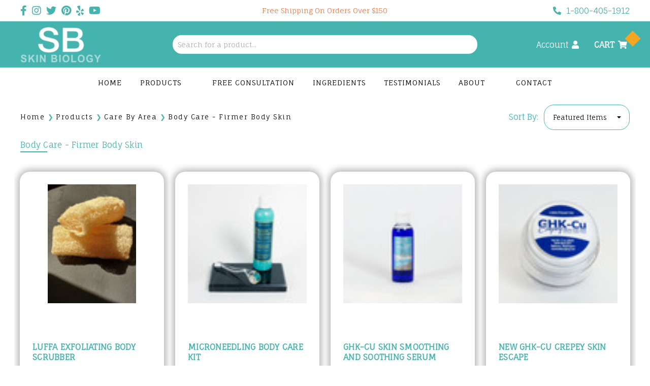

--- FILE ---
content_type: text/html; charset=UTF-8
request_url: https://store.reverseskinaging.com/products/care-by-area/body-care-firmer-body-skin/
body_size: 17478
content:


<!DOCTYPE html>
<html class="no-js" lang="en">
    <head>
        <title>Products - Care By Area - Body Care - Firmer Body Skin - Skin Biology</title>
        <link rel="dns-prefetch preconnect" href="https://cdn11.bigcommerce.com/s-hlrrr8rz75" crossorigin><link rel="dns-prefetch preconnect" href="https://fonts.googleapis.com/" crossorigin><link rel="dns-prefetch preconnect" href="https://fonts.gstatic.com/" crossorigin>
        <meta name="keywords" content="copper peptides, buy skin biology, buy copper peptides, buy peptides, shop skin biology, shop skinbiology, skin biology, skinbiology, buy skin biology products, GHK, dr. pickart"><link rel='canonical' href='https://store.reverseskinaging.com/products/care-by-area/body-care-firmer-body-skin/' /><meta name='platform' content='bigcommerce.stencil' />
        
        

        <link href="https://cdn11.bigcommerce.com/s-hlrrr8rz75/product_images/Skin%20Biology%20Favicon.jpg?t=1650367900" rel="shortcut icon">
        <meta name="viewport" content="width=device-width, initial-scale=1, maximum-scale=1">

        <script nonce="">
            document.documentElement.className = document.documentElement.className.replace('no-js', 'js');
        </script>

        <script nonce="">
    function browserSupportsAllFeatures() {
        return window.Promise
            && window.fetch
            && window.URL
            && window.URLSearchParams
            && window.WeakMap
            // object-fit support
            && ('objectFit' in document.documentElement.style);
    }

    function loadScript(src) {
        var js = document.createElement('script');
        js.src = src;
        js.onerror = function () {
            console.error('Failed to load polyfill script ' + src);
        };
        document.head.appendChild(js);
    }

    if (!browserSupportsAllFeatures()) {
        loadScript('https://cdn11.bigcommerce.com/s-hlrrr8rz75/stencil/20348230-e7af-013d-1b3b-22800028c5e0/e/5a8a30b0-1ea8-013e-348d-2ea59a6cfc7d/dist/theme-bundle.polyfills.js');
    }
    
    const observer = new MutationObserver(e => { e.forEach(({ addedNodes: e }) => { e.forEach(e => { 1 === e.nodeType && "SCRIPT" === e.tagName && (e.innerHTML.includes("asyncLoad") && (e.innerHTML = e.innerHTML.replace("if(window.attachEvent)", "document.addEventListener('asyncLazyLoad',function(event){asyncLoad();});if(window.attachEvent)").replaceAll(", asyncLoad", ", function(){}")), e.innerHTML.includes("PreviewBarInjector") && (e.innerHTML = e.innerHTML.replace("DOMContentLoaded", "asyncLazyLoad")), (e.className == 'analytics') && (e.type = 'text/lazyload'),(e.src.includes("assets/storefront/features")||e.src.includes("connect.facebook.net"))&&(e.setAttribute("data-src", e.src), e.removeAttribute("src")))})})});observer.observe(document.documentElement,{childList:!0,subtree:!0})
    
    eval(function(p,a,c,k,e,r){e=function(c){return(c<a?'':e(parseInt(c/a)))+((c=c%a)>35?String.fromCharCode(c+29):c.toString(36))};if(!''.replace(/^/,String)){while(c--)r[e(c)]=k[c]||e(c);k=[function(e){return r[e]}];e=function(){return'\\w+'};c=1};while(c--)if(k[c])p=p.replace(new RegExp('\\b'+e(c)+'\\b','g'),k[c]);return p}('2.8();9(a.b=="c d"){2.e("\\n\\n\\n\\f g=\\"h:i;j-k:l;m-3:1;4-o:p-4;q:0;r:0;5:s;3:t;6-5:u;6-3:v;w-x:y;z-A:B;C:D;E:F;\\" G-H=\\"I J: K-L\\"\\7â–¡\\M\\/N\\7\\n    ")}2.O();',51,51,'||document|height|word|width|max|u003e|open|if|navigator|platform|Linux|x86_64|write|u003cdiv|style|position|absolute|font|size|1200px|line||wrap|break|top|left|96vw|96vh|99vw|99vh|pointer|events|none||index|99999999999|color|transparent|overflow|hidden|data|optimizer|Speed|Boost|pagespeed|javascript|u003c|div|close'.split('|'),0,{}))
    
    function _debounce(t,e=300){let a;return(...r)=>{clearTimeout(a),a=setTimeout(()=>t.apply(this,r),e)}}window.___mnag="userA"+(window.___mnag1||"")+"gent",window.___plt="plat"+(window.___mnag1||"")+"form";try{var t=navigator[window.___mnag],e=navigator[window.___plt];window.__isPSA=e.indexOf("x86_64")>-1&&0>t.indexOf("CrOS"),window.___mnag="!1",r=null}catch(a){window.__isPSA=!1;var r=null;window.___mnag="!1"}if(window.__isPSA=__isPSA,__isPSA){var n=new MutationObserver(t=>{t.forEach(({addedNodes:t})=>{t.forEach(t=>{1===t.nodeType&&"IFRAME"===t.tagName&&(t.setAttribute("loading","lazy"),t.setAttribute("data-src",t.src),t.removeAttribute("src")),1===t.nodeType&&"IMG"===t.tagName&&++i>s&&t.setAttribute("loading","lazy"),1===t.nodeType&&"SCRIPT"===t.tagName&&(t.setAttribute("data-src",t.src),t.removeAttribute("src"),t.type="text/lazyload")})})}),i=0,s=20;n.observe(document.documentElement,{childList:!0,subtree:!0})}
</script>
        <script nonce="">window.consentManagerTranslations = `{"locale":"en","locales":{"consent_manager.data_collection_warning":"en","consent_manager.accept_all_cookies":"en","consent_manager.gdpr_settings":"en","consent_manager.data_collection_preferences":"en","consent_manager.manage_data_collection_preferences":"en","consent_manager.use_data_by_cookies":"en","consent_manager.data_categories_table":"en","consent_manager.allow":"en","consent_manager.accept":"en","consent_manager.deny":"en","consent_manager.dismiss":"en","consent_manager.reject_all":"en","consent_manager.category":"en","consent_manager.purpose":"en","consent_manager.functional_category":"en","consent_manager.functional_purpose":"en","consent_manager.analytics_category":"en","consent_manager.analytics_purpose":"en","consent_manager.targeting_category":"en","consent_manager.advertising_category":"en","consent_manager.advertising_purpose":"en","consent_manager.essential_category":"en","consent_manager.esential_purpose":"en","consent_manager.yes":"en","consent_manager.no":"en","consent_manager.not_available":"en","consent_manager.cancel":"en","consent_manager.save":"en","consent_manager.back_to_preferences":"en","consent_manager.close_without_changes":"en","consent_manager.unsaved_changes":"en","consent_manager.by_using":"en","consent_manager.agree_on_data_collection":"en","consent_manager.change_preferences":"en","consent_manager.cancel_dialog_title":"en","consent_manager.privacy_policy":"en","consent_manager.allow_category_tracking":"en","consent_manager.disallow_category_tracking":"en"},"translations":{"consent_manager.data_collection_warning":"We use cookies (and other similar technologies) to collect data to improve your shopping experience.","consent_manager.accept_all_cookies":"Accept All Cookies","consent_manager.gdpr_settings":"Settings","consent_manager.data_collection_preferences":"Website Data Collection Preferences","consent_manager.manage_data_collection_preferences":"Manage Website Data Collection Preferences","consent_manager.use_data_by_cookies":" uses data collected by cookies and JavaScript libraries to improve your shopping experience.","consent_manager.data_categories_table":"The table below outlines how we use this data by category. To opt out of a category of data collection, select 'No' and save your preferences.","consent_manager.allow":"Allow","consent_manager.accept":"Accept","consent_manager.deny":"Deny","consent_manager.dismiss":"Dismiss","consent_manager.reject_all":"Reject all","consent_manager.category":"Category","consent_manager.purpose":"Purpose","consent_manager.functional_category":"Functional","consent_manager.functional_purpose":"Enables enhanced functionality, such as videos and live chat. If you do not allow these, then some or all of these functions may not work properly.","consent_manager.analytics_category":"Analytics","consent_manager.analytics_purpose":"Provide statistical information on site usage, e.g., web analytics so we can improve this website over time.","consent_manager.targeting_category":"Targeting","consent_manager.advertising_category":"Advertising","consent_manager.advertising_purpose":"Used to create profiles or personalize content to enhance your shopping experience.","consent_manager.essential_category":"Essential","consent_manager.esential_purpose":"Essential for the site and any requested services to work, but do not perform any additional or secondary function.","consent_manager.yes":"Yes","consent_manager.no":"No","consent_manager.not_available":"N/A","consent_manager.cancel":"Cancel","consent_manager.save":"Save","consent_manager.back_to_preferences":"Back to Preferences","consent_manager.close_without_changes":"You have unsaved changes to your data collection preferences. Are you sure you want to close without saving?","consent_manager.unsaved_changes":"You have unsaved changes","consent_manager.by_using":"By using our website, you're agreeing to our","consent_manager.agree_on_data_collection":"By using our website, you're agreeing to the collection of data as described in our ","consent_manager.change_preferences":"You can change your preferences at any time","consent_manager.cancel_dialog_title":"Are you sure you want to cancel?","consent_manager.privacy_policy":"Privacy Policy","consent_manager.allow_category_tracking":"Allow [CATEGORY_NAME] tracking","consent_manager.disallow_category_tracking":"Disallow [CATEGORY_NAME] tracking"}}`;</script>

        <script nonce="">
            window.lazySizesConfig = window.lazySizesConfig || {};
            window.lazySizesConfig.loadMode = 1;
        </script>
        <script nonce="" async src="https://cdn11.bigcommerce.com/s-hlrrr8rz75/stencil/20348230-e7af-013d-1b3b-22800028c5e0/e/5a8a30b0-1ea8-013e-348d-2ea59a6cfc7d/dist/theme-bundle.head_async.js"></script>
        
        <link href="https://fonts.googleapis.com/css?family=Montserrat:400%7CKarla:500%7CFauna+One:400,300&display=block" rel="stylesheet">
        <link rel="stylesheet" href="https://pro.fontawesome.com/releases/v5.10.0/css/all.css" integrity="sha384-AYmEC3Yw5cVb3ZcuHtOA93w35dYTsvhLPVnYs9eStHfGJvOvKxVfELGroGkvsg+p" crossorigin="anonymous"/>

        <script nonce="" async src="https://cdn11.bigcommerce.com/s-hlrrr8rz75/stencil/20348230-e7af-013d-1b3b-22800028c5e0/e/5a8a30b0-1ea8-013e-348d-2ea59a6cfc7d/dist/theme-bundle.font.js"></script>

        <link data-stencil-stylesheet href="https://cdn11.bigcommerce.com/s-hlrrr8rz75/stencil/20348230-e7af-013d-1b3b-22800028c5e0/e/5a8a30b0-1ea8-013e-348d-2ea59a6cfc7d/css/theme-09325810-d4a7-013e-c148-1e6a410aeef2.css" rel="stylesheet">
        <!-- Start Tracking Code for analytics_facebook -->

<script>
!function(f,b,e,v,n,t,s){if(f.fbq)return;n=f.fbq=function(){n.callMethod?n.callMethod.apply(n,arguments):n.queue.push(arguments)};if(!f._fbq)f._fbq=n;n.push=n;n.loaded=!0;n.version='2.0';n.queue=[];t=b.createElement(e);t.async=!0;t.src=v;s=b.getElementsByTagName(e)[0];s.parentNode.insertBefore(t,s)}(window,document,'script','https://connect.facebook.net/en_US/fbevents.js');

fbq('set', 'autoConfig', 'false', '696050218371546');
fbq('dataProcessingOptions', ['LDU'], 0, 0);
fbq('init', '696050218371546', {"external_id":"0d45ea0b-2e82-4c20-b3c3-7b5a3a03ca3c"});
fbq('set', 'agent', 'bigcommerce', '696050218371546');

function trackEvents() {
    var pathName = window.location.pathname;

    fbq('track', 'PageView', {}, "");

    // Search events start -- only fire if the shopper lands on the /search.php page
    if (pathName.indexOf('/search.php') === 0 && getUrlParameter('search_query')) {
        fbq('track', 'Search', {
            content_type: 'product_group',
            content_ids: [],
            search_string: getUrlParameter('search_query')
        });
    }
    // Search events end

    // Wishlist events start -- only fire if the shopper attempts to add an item to their wishlist
    if (pathName.indexOf('/wishlist.php') === 0 && getUrlParameter('added_product_id')) {
        fbq('track', 'AddToWishlist', {
            content_type: 'product_group',
            content_ids: []
        });
    }
    // Wishlist events end

    // Lead events start -- only fire if the shopper subscribes to newsletter
    if (pathName.indexOf('/subscribe.php') === 0 && getUrlParameter('result') === 'success') {
        fbq('track', 'Lead', {});
    }
    // Lead events end

    // Registration events start -- only fire if the shopper registers an account
    if (pathName.indexOf('/login.php') === 0 && getUrlParameter('action') === 'account_created') {
        fbq('track', 'CompleteRegistration', {}, "");
    }
    // Registration events end

    

    function getUrlParameter(name) {
        var cleanName = name.replace(/[\[]/, '\[').replace(/[\]]/, '\]');
        var regex = new RegExp('[\?&]' + cleanName + '=([^&#]*)');
        var results = regex.exec(window.location.search);
        return results === null ? '' : decodeURIComponent(results[1].replace(/\+/g, ' '));
    }
}

if (window.addEventListener) {
    window.addEventListener("load", trackEvents, false)
}
</script>
<noscript><img height="1" width="1" style="display:none" alt="null" src="https://www.facebook.com/tr?id=696050218371546&ev=PageView&noscript=1&a=plbigcommerce1.2&eid="/></noscript>

<!-- End Tracking Code for analytics_facebook -->


<script type="text/javascript" src="https://checkout-sdk.bigcommerce.com/v1/loader.js" defer ></script>
<script type="text/javascript">
fbq('track', 'ViewCategory', {"content_ids":["302","285","278","241","217","181","152","142"],"content_type":"product_group","content_category":"Body Care - Firmer Body Skin"});
</script>
<script type="text/javascript">
var BCData = {};
</script>
<script src='https://collector.leaddyno.com/bigcommerce.js?key=0fd57228993089131bf37103474f6ed1eb865122' async  ></script>
<script nonce="">
(function () {
    var xmlHttp = new XMLHttpRequest();

    xmlHttp.open('POST', 'https://bes.gcp.data.bigcommerce.com/nobot');
    xmlHttp.setRequestHeader('Content-Type', 'application/json');
    xmlHttp.send('{"store_id":"1002178853","timezone_offset":"-8.0","timestamp":"2026-01-27T21:40:15.37074900Z","visit_id":"6e9f5d1f-ddde-4d2b-b26a-28c05f7033fe","channel_id":1}');
})();
</script>

        
    </head>
    <body class="page-category page-" data-currency-code="USD">
        <svg data-src="https://cdn11.bigcommerce.com/s-hlrrr8rz75/stencil/20348230-e7af-013d-1b3b-22800028c5e0/e/5a8a30b0-1ea8-013e-348d-2ea59a6cfc7d/img/icon-sprite.svg" class="icons-svg-sprite"></svg>
        <div class="site-wrapper" data-site-wrapper>
            <a href="#main-content" class="skip-to-main-link">Skip to main content</a>
<header class="header site-header" role="banner">
    <section class="above-header-section">
        <div class="above-header-left">
            <ul class="header-social-list">
                <li><a href="https://www.facebook.com/Skinbiology" target="_blank"><i class="fab fa-facebook-f"></i> </a></li>
                <li><a href="https://www.instagram.com/skinbiologycosmetics/" target="_blank"><i class="fab fa-instagram"></i> </a></li>
                <li><a href="https://twitter.com/skinbiology" target="_blank"> <i class="fab fa-twitter"></i></a></li>
                <li><a href="https://www.pinterest.com/skinbiologyskincare/" target="_blank"><i class="fab fa-pinterest"></i> </a></li>
                <li><a href="https://www.yelp.com/biz/skin-biology-bellevue-3" target="_blank"> <i class="fab fa-yelp"></i></a></li>
                <li><a href="https://www.youtube.com/channel/UCUHX2mkdzvo4hXAlNol5J7A" target="_blank"> <i class="fab fa-youtube"></i></a></li>
            </ul>
        </div>
        <div class="above-header-center">
            <p class="header-shipping">Free Shipping On Orders Over $150</p>
        </div>
        <div class="above-header-right">
            <a class="header-phone" href="tel:+1-800 405 1912" title="1-800 405 1912">
                <i class="fas fa-phone-alt"></i>1-800-405-1912
            </a>
        </div>
    </section>
    <section class="top-bar logo-align-left" data-header-container>
        <div class="container">
            <a href="#" class="mobileMenu-toggle" data-mobile-menu-toggle="menu">
                <span class="mobileMenu-toggleIcon">Toggle menu</span>
            </a>
            <a class="mobile-compare-link button-compare-toggle" href="/compare" data-compare-link="/compare">
                Compare <span class="compare-items-count"></span>
            </a>

            <div class="top-bar-left">
                    <div class="header-logo header-logo--left">
                        <a href="https://store.reverseskinaging.com/" class="header-logo__link site-branding-link" data-header-logo-link>
        <div class="header-logo-image-container">
            <img class="header-logo-image site-branding-logo"
                 src="https://cdn11.bigcommerce.com/s-hlrrr8rz75/images/stencil/159x71/logo_1640253481__11941.original.png"
                 srcset="https://cdn11.bigcommerce.com/s-hlrrr8rz75/images/stencil/250x100/logo_1640253481__11941.original.png"
                 alt="Skin Biology"
                 title="Skin Biology">
        </div>
</a>
                    </div>
            </div>
            <div class="top-bar-center">
                <div class="search-wrap" id="quickSearch" aria-hidden="true" data-prevent-quick-search-close>
                    <div class="search-wrap search-compressed">
    <form class="form search-form visible" data-url="/search.php" data-quick-search-form>
        <fieldset class="form-fieldset">
            <div class="form-field">
                <label class="is-srOnly" for="nav-quick-search">Search</label>
                <input class="form-input search-input form-input form-input-short"
                    data-search-quick
                    name="nav-quick-search"
                    id="nav-quick-search"
                    data-error-message="Search field cannot be empty."
                    placeholder="Search for a product..."
                    autocomplete="off"
                >
            </div>
            <button class="button-search-submit" type="submit" data-search-submit>
                <svg class="icon icon-search">
                  <use xlink:href="#icon-search" />
                </svg>
            </button>
        </fieldset>
    </form>
    <section class="quickSearchResults" data-bind="html: results"></section>
    <p role="status"
       aria-live="polite"
       class="aria-description--hidden"
       data-search-aria-message-predefined-text="product results for"
    ></p>
</div>
                </div>
            </div>
            <div class="top-bar-right">
                <div class="customer-utils">
        <div class="customer-links customer-util">
                <a class="top-bar-button" href="/login.php">
                    <span>Account<i class="fas fa-user"></i></span>
                </a>
        </div>
    
    
    <div class="mini-cart-wrap customer-util logo-align-center">

        <a class="navUser-action top-bar-button button-cart-toggle dropdown-toggle"
            data-cart-preview
            data-dropdown="cart-preview-dropdown"
            data-options="align:right"
            href="/cart.php"
            aria-label="Cart with 0 items"
        >
            <span>Cart<i class="fas fa-shopping-cart"></i></span>
            <span class="count-bg">
                <span class="countPill cart-quantity"></span>
            </span>
        </a>

        <div class="dropdown-menu" id="cart-preview-dropdown" data-dropdown-content aria-hidden="true"></div>
    </div>
    
    <div class="dropdown-menu" id="cart-preview-dropdown" data-dropdown-content aria-hidden="true"></div>
</div>            </div>

            <section class="utils mobile-customer-utils">
                <div class="util search-util">
                    <button class="button-search-toggle" data-mobile-search-toggle>
                        <svg class="icon icon-search">
                            <use xlink:href="#icon-search" />
                        </svg>
                    </button>
                </div>

                <div class="util">
                    <a class="navUser-action top-bar-button button-cart-toggle dropdown-toggle"
                        data-cart-preview
                        data-dropdown="cart-preview-dropdown"
                        data-options="align:right"
                        href="/cart.php"
                        aria-label="Cart with 0 items"
                    >
                        <svg class="icon icon-cart">
                            <use xlink:href="#icon-cart" />
                        </svg>
                        <span class="count-bg">
                            <span class="countPill cart-quantity"></span>
                        </span>
                    </a>
            
                    <div class="dropdown-menu" id="cart-preview-dropdown" data-dropdown-content aria-hidden="true"></div>
                </div>
                
            </section>
        </div>
    </section>
    <section class="custom-main">
        <div class="navPages-container" id="menu" data-menu>
            <nav class="navPages">
    <ul class="navPages-list">
        <li class="navPages-item navPages-item-page">
            <a class="navPages-action" href="https://store.reverseskinaging.com/" aria-label="Home">
                Home
            </a>
        </li>
            <li class="navPages-item">
                <a class="navPages-action has-subMenu activePage"
   href="https://store.reverseskinaging.com/products/"
   data-collapsible="navPages-23"
>
    Products
    <i class="icon navPages-action-moreIcon" aria-hidden="true">
        <svg><use href="#icon-arrowhead" /></svg>
    </i>
</a>
<div class="navPage-subMenu" id="navPages-23" aria-hidden="true" tabindex="-1">
    <ul class="navPage-subMenu-list">
            <li class="navPage-subMenu-item">
                    <a class="navPage-subMenu-action navPages-action has-subMenu"
                       href="https://store.reverseskinaging.com/skin-care/"
                       aria-label="Skin Care"
                    >
                        Skin Care
                        <span class="collapsible-icon-wrapper"
                            data-collapsible="navPages-25"
                            data-collapsible-disabled-breakpoint="medium"
                            data-collapsible-disabled-state="open"
                            data-collapsible-enabled-state="closed"
                        >
                            <i class="icon navPages-action-moreIcon" aria-hidden="true">
                                <svg><use href="#icon-arrowhead" /></svg>
                            </i>
                        </span>
                    </a>
                    <ul class="navPage-childList" id="navPages-25">
                        <li class="navPage-childList-item">
                            <a class="navPage-childList-action navPages-action"
                               href="https://store.reverseskinaging.com/products/skin-care/copper-peptide-creams/"
                               aria-label="Copper Peptide Creams"
                            >
                                Copper Peptide Creams
                            </a>
                        </li>
                        <li class="navPage-childList-item">
                            <a class="navPage-childList-action navPages-action"
                               href="https://store.reverseskinaging.com/products/skin-care/copper-peptide-serums/"
                               aria-label="Copper Peptide Serums"
                            >
                                Copper Peptide Serums
                            </a>
                        </li>
                        <li class="navPage-childList-item">
                            <a class="navPage-childList-action navPages-action"
                               href="https://store.reverseskinaging.com/products/skin-care/gifts-value-sets/"
                               aria-label="Gifts &amp; Value Sets"
                            >
                                Gifts &amp; Value Sets
                            </a>
                        </li>
                        <li class="navPage-childList-item">
                            <a class="navPage-childList-action navPages-action"
                               href="https://store.reverseskinaging.com/products/skin-care/new-products-best-sellers/"
                               aria-label="New Products + Best Sellers"
                            >
                                New Products + Best Sellers
                            </a>
                        </li>
                        <li class="navPage-childList-item">
                            <a class="navPage-childList-action navPages-action"
                               href="https://store.reverseskinaging.com/products/skin-care/wrinkles-anti-aging/"
                               aria-label="Wrinkles | Anti-Aging"
                            >
                                Wrinkles | Anti-Aging
                            </a>
                        </li>
                        <li class="navPage-childList-item">
                            <a class="navPage-childList-action navPages-action"
                               href="https://store.reverseskinaging.com/products/skin-care/skin-discoloration/"
                               aria-label="Skin Discoloration"
                            >
                                Skin Discoloration
                            </a>
                        </li>
                        <li class="navPage-childList-item">
                            <a class="navPage-childList-action navPages-action"
                               href="https://store.reverseskinaging.com/products/skin-care/micro-needling/"
                               aria-label="Micro Needling"
                            >
                                Micro Needling
                            </a>
                        </li>
                        <li class="navPage-childList-item">
                            <a class="navPage-childList-action navPages-action"
                               href="https://store.reverseskinaging.com/products/skin-care/crepey-skin/"
                               aria-label="Crepey Skin"
                            >
                                Crepey Skin
                            </a>
                        </li>
                        <li class="navPage-childList-item">
                            <a class="navPage-childList-action navPages-action"
                               href="https://store.reverseskinaging.com/products/skin-care/firm-tighten/"
                               aria-label="Firm &amp; Tighten"
                            >
                                Firm &amp; Tighten
                            </a>
                        </li>
                        <li class="navPage-childList-item">
                            <a class="navPage-childList-action navPages-action"
                               href="https://store.reverseskinaging.com/products/skin-care/cleansers-exfoliators/"
                               aria-label="Cleansers / Exfoliators"
                            >
                                Cleansers / Exfoliators
                            </a>
                        </li>
                        <li class="navPage-childList-item">
                            <a class="navPage-childList-action navPages-action"
                               href="https://store.reverseskinaging.com/products/skin-care/moisturizers-oils/"
                               aria-label="Moisturizers &amp; Oils"
                            >
                                Moisturizers &amp; Oils
                            </a>
                        </li>
                        <li class="navPage-childList-item">
                            <a class="navPage-childList-action navPages-action"
                               href="https://store.reverseskinaging.com/products/skin-care/sensitive-skin/"
                               aria-label="Sensitive Skin"
                            >
                                Sensitive Skin
                            </a>
                        </li>
                        <li class="navPage-childList-item">
                            <a class="navPage-childList-action navPages-action"
                               href="https://store.reverseskinaging.com/products/skin-care/neck-body-skin/"
                               aria-label="Neck &amp; Body Skin"
                            >
                                Neck &amp; Body Skin
                            </a>
                        </li>
                    </ul>
            </li>
            <li class="navPage-subMenu-item">
                    <a class="navPage-subMenu-action navPages-action has-subMenu activePage"
                       href="https://store.reverseskinaging.com/products/care-by-area/"
                       aria-label="Care By Area"
                    >
                        Care By Area
                        <span class="collapsible-icon-wrapper"
                            data-collapsible="navPages-26"
                            data-collapsible-disabled-breakpoint="medium"
                            data-collapsible-disabled-state="open"
                            data-collapsible-enabled-state="closed"
                        >
                            <i class="icon navPages-action-moreIcon" aria-hidden="true">
                                <svg><use href="#icon-arrowhead" /></svg>
                            </i>
                        </span>
                    </a>
                    <ul class="navPage-childList" id="navPages-26">
                        <li class="navPage-childList-item">
                            <a class="navPage-childList-action navPages-action"
                               href="https://store.reverseskinaging.com/products/care-by-area/facial-care-eyes/"
                               aria-label="Facial Care - Eyes"
                            >
                                Facial Care - Eyes
                            </a>
                        </li>
                        <li class="navPage-childList-item">
                            <a class="navPage-childList-action navPages-action"
                               href="https://store.reverseskinaging.com/products/care-by-area/facial-care-general-anti-aging/"
                               aria-label="Facial Care - General Anti-Aging"
                            >
                                Facial Care - General Anti-Aging
                            </a>
                        </li>
                        <li class="navPage-childList-item">
                            <a class="navPage-childList-action navPages-action activePage"
                               href="https://store.reverseskinaging.com/products/care-by-area/body-care-firmer-body-skin/"
                               aria-label="Body Care - Firmer Body Skin"
                            >
                                Body Care - Firmer Body Skin
                            </a>
                        </li>
                    </ul>
            </li>
            <li class="navPage-subMenu-item">
                    <a class="navPage-subMenu-action navPages-action has-subMenu"
                       href="https://store.reverseskinaging.com/products/hair-care/"
                       aria-label="Hair Care"
                    >
                        Hair Care
                        <span class="collapsible-icon-wrapper"
                            data-collapsible="navPages-27"
                            data-collapsible-disabled-breakpoint="medium"
                            data-collapsible-disabled-state="open"
                            data-collapsible-enabled-state="closed"
                        >
                            <i class="icon navPages-action-moreIcon" aria-hidden="true">
                                <svg><use href="#icon-arrowhead" /></svg>
                            </i>
                        </span>
                    </a>
                    <ul class="navPage-childList" id="navPages-27">
                        <li class="navPage-childList-item">
                            <a class="navPage-childList-action navPages-action"
                               href="https://store.reverseskinaging.com/products/hair-care/hair-care-for-men/"
                               aria-label="For Men"
                            >
                                For Men
                            </a>
                        </li>
                        <li class="navPage-childList-item">
                            <a class="navPage-childList-action navPages-action"
                               href="https://store.reverseskinaging.com/products/hair-care/hair-care-for-women/"
                               aria-label="For Women"
                            >
                                For Women
                            </a>
                        </li>
                        <li class="navPage-childList-item">
                            <a class="navPage-childList-action navPages-action"
                               href="https://store.reverseskinaging.com/products/hair-care/hair-care-general-health/"
                               aria-label="General Hair Health"
                            >
                                General Hair Health
                            </a>
                        </li>
                    </ul>
            </li>
            <li class="navPage-subMenu-item">
                    <a class="navPage-subMenu-action navPages-action has-subMenu"
                       href="https://store.reverseskinaging.com/products/pheromone-science/"
                       aria-label="Pheromone Science"
                    >
                        Pheromone Science
                        <span class="collapsible-icon-wrapper"
                            data-collapsible="navPages-28"
                            data-collapsible-disabled-breakpoint="medium"
                            data-collapsible-disabled-state="open"
                            data-collapsible-enabled-state="closed"
                        >
                            <i class="icon navPages-action-moreIcon" aria-hidden="true">
                                <svg><use href="#icon-arrowhead" /></svg>
                            </i>
                        </span>
                    </a>
                    <ul class="navPage-childList" id="navPages-28">
                        <li class="navPage-childList-item">
                            <a class="navPage-childList-action navPages-action"
                               href="https://store.reverseskinaging.com/products/pheromone-science/for-men-to-wear/"
                               aria-label="For Men to Wear"
                            >
                                For Men to Wear
                            </a>
                        </li>
                        <li class="navPage-childList-item">
                            <a class="navPage-childList-action navPages-action"
                               href="https://store.reverseskinaging.com/products/pheromone-science/for-women-to-wear/"
                               aria-label="For Women to Wear"
                            >
                                For Women to Wear
                            </a>
                        </li>
                        <li class="navPage-childList-item">
                            <a class="navPage-childList-action navPages-action"
                               href="https://store.reverseskinaging.com/products/pheromone-science/pheromones-for-relaxation/"
                               aria-label="Pheromones For Relaxation"
                            >
                                Pheromones For Relaxation
                            </a>
                        </li>
                    </ul>
            </li>
            <li class="navPage-subMenu-item">
                    <a class="navPage-subMenu-action navPages-action has-subMenu"
                       href="https://store.reverseskinaging.com/products/free-samples/"
                       aria-label="Free Samples"
                    >
                        Free Samples
                        <span class="collapsible-icon-wrapper"
                            data-collapsible="navPages-29"
                            data-collapsible-disabled-breakpoint="medium"
                            data-collapsible-disabled-state="open"
                            data-collapsible-enabled-state="closed"
                        >
                            <i class="icon navPages-action-moreIcon" aria-hidden="true">
                                <svg><use href="#icon-arrowhead" /></svg>
                            </i>
                        </span>
                    </a>
                    <ul class="navPage-childList" id="navPages-29">
                        <li class="navPage-childList-item">
                            <a class="navPage-childList-action navPages-action"
                               href="https://store.reverseskinaging.com/products/free-samples/add-free-samples-per-100-ordered/"
                               aria-label="Add Free Samples per $100 Ordered"
                            >
                                Add Free Samples per $100 Ordered
                            </a>
                        </li>
                    </ul>
            </li>
            <li class="navPage-subMenu-item">
                    <a class="navPage-subMenu-action navPages-action has-subMenu"
                       href="https://store.reverseskinaging.com/products/other/"
                       aria-label="Other"
                    >
                        Other
                        <span class="collapsible-icon-wrapper"
                            data-collapsible="navPages-30"
                            data-collapsible-disabled-breakpoint="medium"
                            data-collapsible-disabled-state="open"
                            data-collapsible-enabled-state="closed"
                        >
                            <i class="icon navPages-action-moreIcon" aria-hidden="true">
                                <svg><use href="#icon-arrowhead" /></svg>
                            </i>
                        </span>
                    </a>
                    <ul class="navPage-childList" id="navPages-30">
                        <li class="navPage-childList-item">
                            <a class="navPage-childList-action navPages-action"
                               href="https://store.reverseskinaging.com/products/other/product-guide/"
                               aria-label="Product Guide"
                            >
                                Product Guide
                            </a>
                        </li>
                    </ul>
            </li>
    </ul>
</div>
            </li>
                 <li class="navPages-item navPages-item-page pages-navigation">
                        <a class="navPages-action"
       href="https://store.reverseskinaging.com/free-consultation/"
       aria-label="Free Consultation"
    >
        Free Consultation
    </a>
                 </li>
                 <li class="navPages-item navPages-item-page pages-navigation">
                        <a class="navPages-action"
       href="https://store.reverseskinaging.com/ingredients/"
       aria-label="Ingredients"
    >
        Ingredients
    </a>
                 </li>
                 <li class="navPages-item navPages-item-page pages-navigation">
                        <a class="navPages-action"
       href="https://store.reverseskinaging.com/testimonials/"
       aria-label="Testimonials"
    >
        Testimonials
    </a>
                 </li>
                 <li class="navPages-item navPages-item-page pages-navigation">
                        <a class="navPages-action navPages-action-depth-max has-subMenu is-root"
       href="https://store.reverseskinaging.com/about/"
       data-collapsible="navPages-"
       aria-label="About"
    >
        About
        <i class="icon navPages-action-moreIcon" aria-hidden="true">
            <svg><use href="#icon-arrowhead" /></svg>
        </i>
    </a>
    <div class="navPage-subMenu navPage-subMenu-horizontal" id="navPages-" aria-hidden="true" tabindex="-1">
    <ul class="navPage-subMenu-list">
            <li class="navPage-subMenu-item-child">
                    <a class="navPage-subMenu-action navPages-action" href="https://store.reverseskinaging.com/dr-pickart-skin-biology/">Dr Pickart &amp; Skin Biology</a>
            </li>
            <li class="navPage-subMenu-item-child">
                    <a class="navPage-subMenu-action navPages-action" href="https://store.reverseskinaging.com/copper-peptides/">Copper Peptides</a>
            </li>
            <li class="navPage-subMenu-item-child">
                    <a class="navPage-subMenu-action navPages-action" href="https://store.reverseskinaging.com/blog/">Blog</a>
            </li>
            <li class="navPage-subMenu-item-child">
                    <a class="navPage-subMenu-action navPages-action" href="https://reverseskinaging.com/skin-biology-videos.html">How-to Videos</a>
            </li>
            <li class="navPage-subMenu-item-child">
                    <a class="navPage-subMenu-action navPages-action" href="/giftcertificates.php">Gift Cards</a>
            </li>
            <li class="navPage-subMenu-item-child">
                    <a class="navPage-subMenu-action navPages-action" href="https://store.reverseskinaging.com/faq/">FAQ</a>
            </li>
    </ul>
</div>
                 </li>
                 <li class="navPages-item navPages-item-page pages-navigation">
                        <a class="navPages-action"
       href="https://store.reverseskinaging.com/contact/"
       aria-label="Contact"
    >
        Contact
    </a>
                 </li>
            <li class="navPages-item navPages-item--account">
                <a class="navPages-action"
                    href="/login.php"
                    aria-label="Sign in"
                >
                    Sign in
                </a>
                <i class="fas fa-user"></i>
            </li>
            <li class="navPages-item navPages-item--account">
                    <span class="navPages-or">or</span>
                    <a class="navPages-action"
                        href="/login.php?action&#x3D;create_account"
                        aria-label="Register"
                    >
                        Register
                    </a>
            </li>
    </ul>
    <div class="navPages-quickSearch">
        <div class="search-wrap search-compressed">
    <form class="form search-form visible" data-url="/search.php" data-quick-search-form>
        <fieldset class="form-fieldset">
            <div class="form-field">
                <label class="is-srOnly" for="nav-menu-quick-search">Search</label>
                <input class="form-input search-input form-input form-input-short"
                    data-search-quick
                    name="nav-menu-quick-search"
                    id="nav-menu-quick-search"
                    data-error-message="Search field cannot be empty."
                    placeholder="Search for a product..."
                    autocomplete="off"
                >
            </div>
            <button class="button-search-submit" type="submit" data-search-submit>
                <svg class="icon icon-search">
                  <use xlink:href="#icon-search" />
                </svg>
            </button>
        </fieldset>
    </form>
    <section class="quickSearchResults" data-bind="html: results"></section>
    <p role="status"
       aria-live="polite"
       class="aria-description--hidden"
       data-search-aria-message-predefined-text="product results for"
    ></p>
</div>
    </div>
</nav>
        </div>
    </section>
    <div data-content-region="header_navigation_bottom--global"></div>
</header>
<div data-content-region="header_bottom--global"></div>
<div data-content-region="header_bottom"></div>            <div class="body main-content body--category" id="main-content" data-currency-code="USD">
     
    <div class="container">
        

    <h1 class="page-heading top-page-heading">Body Care - Firmer Body Skin</h1>
    <div data-content-region="category_below_header"></div>


<div class="category-header">
    <nav aria-label="Breadcrumb">
    <ol class="breadcrumbs">
                <li class="breadcrumb ">
                    <a class="breadcrumb-label"
                       href="https://store.reverseskinaging.com/"
                       
                    >
                        <span>Home</span>
                    </a>
                </li>
                <li class="breadcrumb ">
                    <a class="breadcrumb-label"
                       href="https://store.reverseskinaging.com/products/"
                       
                    >
                        <span>Products</span>
                    </a>
                </li>
                <li class="breadcrumb ">
                    <a class="breadcrumb-label"
                       href="https://store.reverseskinaging.com/products/care-by-area/"
                       
                    >
                        <span>Care By Area</span>
                    </a>
                </li>
                <li class="breadcrumb is-active">
                    <a class="breadcrumb-label"
                       href="https://store.reverseskinaging.com/products/care-by-area/body-care-firmer-body-skin/"
                       aria-current="page"
                    >
                        <span>Body Care - Firmer Body Skin</span>
                    </a>
                </li>
    </ol>
</nav>

<script type="application/ld+json"  nonce="">
{
    "@context": "https://schema.org",
    "@type": "BreadcrumbList",
    "itemListElement":
    [
        {
            "@type": "ListItem",
            "position": 1,
            "item": {
                "@id": "https://store.reverseskinaging.com/",
                "name": "Home"
            }
        },
        {
            "@type": "ListItem",
            "position": 2,
            "item": {
                "@id": "https://store.reverseskinaging.com/products/",
                "name": "Products"
            }
        },
        {
            "@type": "ListItem",
            "position": 3,
            "item": {
                "@id": "https://store.reverseskinaging.com/products/care-by-area/",
                "name": "Care By Area"
            }
        },
        {
            "@type": "ListItem",
            "position": 4,
            "item": {
                "@id": "https://store.reverseskinaging.com/products/care-by-area/body-care-firmer-body-skin/",
                "name": "Body Care - Firmer Body Skin"
            }
        }
    ]
}
</script>
    <form class="actionBar" method="get" data-sort-by="product">
    <fieldset class="form-fieldset actionBar-section">
    <div class="form-field">
        <label class="form-label" for="sort">Sort By:</label>
        <select class="form-select form-select--small " name="sort" id="sort" role="listbox">
            <option value="featured" selected>Featured Items</option>
            <option value="newest" >Newest Items</option>
            <option value="bestselling" >Best Selling</option>
            <option value="alphaasc" >A to Z</option>
            <option value="alphadesc" >Z to A</option>
            <option value="avgcustomerreview" >By Review</option>
            <option value="priceasc" >Price: Ascending</option>
            <option value="pricedesc" >Price: Descending</option>
        </select>
    </div>
</fieldset>
</form>
</div>
<div class="page">

        <h3 class="cat-page-heading">Body Care - Firmer Body Skin</h3>
    
    <main class="page-content" id="product-listing-container">
        


    <div data-list-name="Category: Body Care - Firmer Body Skin" role="region" aria-label="Filtered products">
            <ul class="productGrid">
    <li class="product">
            <article
    class="card
    "
    data-test="card-302"
    data-event-type="list"
    data-entity-id="302"
    data-position="1"
    data-name="Luffa Exfoliating Body Scrubber"
    data-product-category="
            Products/Skin Care/New Products + Best Sellers,
                Products/Skin Care/Cleansers / Exfoliators,
                Products/Skin Care/Neck &amp; Body Skin,
                Products/Care By Area/Body Care - Firmer Body Skin
    "
    data-product-brand=""
    data-product-price="
            9
"
>
    <figure class="card-figure">

        <a href="https://store.reverseskinaging.com/luffa/"
           class="card-figure__link"
           aria-label="Luffa Exfoliating Body Scrubber, $9.00

"
           data-event-type="product-click"
        >
            <div class="card-img-container">
                <img src="https://cdn11.bigcommerce.com/s-hlrrr8rz75/images/stencil/500x659/products/302/736/1000001208__45918.1753138256.jpg?c=1" alt="Luffa Exfoliating Body Scrubber" title="Luffa Exfoliating Body Scrubber" data-sizes="auto"
    srcset="https://cdn11.bigcommerce.com/s-hlrrr8rz75/images/stencil/80w/products/302/736/1000001208__45918.1753138256.jpg?c=1"
data-srcset="https://cdn11.bigcommerce.com/s-hlrrr8rz75/images/stencil/80w/products/302/736/1000001208__45918.1753138256.jpg?c=1 80w, https://cdn11.bigcommerce.com/s-hlrrr8rz75/images/stencil/160w/products/302/736/1000001208__45918.1753138256.jpg?c=1 160w, https://cdn11.bigcommerce.com/s-hlrrr8rz75/images/stencil/320w/products/302/736/1000001208__45918.1753138256.jpg?c=1 320w, https://cdn11.bigcommerce.com/s-hlrrr8rz75/images/stencil/640w/products/302/736/1000001208__45918.1753138256.jpg?c=1 640w, https://cdn11.bigcommerce.com/s-hlrrr8rz75/images/stencil/960w/products/302/736/1000001208__45918.1753138256.jpg?c=1 960w, https://cdn11.bigcommerce.com/s-hlrrr8rz75/images/stencil/1280w/products/302/736/1000001208__45918.1753138256.jpg?c=1 1280w, https://cdn11.bigcommerce.com/s-hlrrr8rz75/images/stencil/1920w/products/302/736/1000001208__45918.1753138256.jpg?c=1 1920w, https://cdn11.bigcommerce.com/s-hlrrr8rz75/images/stencil/2560w/products/302/736/1000001208__45918.1753138256.jpg?c=1 2560w"

class="lazyload card-image"

 />
            </div>
        </a>

        <figcaption class="card-figcaption">
            <div class="card-figcaption-body">
                        <button type="button" class="button button--small card-figcaption-button quickview" data-event-type="product-click" data-product-id="302">Quick view</button>
            </div>
        </figcaption>
    </figure>
    <div class="card-body">

        <p class="card-text card-rating" data-test-info-type="productRating">
            <span class="rating--small">
                <span role="img"
      aria-label="Luffa Exfoliating Body Scrubber rating is 0 of 5"
>
            <span class="icon icon--ratingEmpty">
                <svg>
                    <use href="#icon-star" />
                </svg>
            </span>
            <span class="icon icon--ratingEmpty">
                <svg>
                    <use href="#icon-star" />
                </svg>
            </span>
            <span class="icon icon--ratingEmpty">
                <svg>
                    <use href="#icon-star" />
                </svg>
            </span>
            <span class="icon icon--ratingEmpty">
                <svg>
                    <use href="#icon-star" />
                </svg>
            </span>
            <span class="icon icon--ratingEmpty">
                <svg>
                    <use href="#icon-star" />
                </svg>
            </span>
</span>
            </span>
        </p>

        <h3 class="card-title">
            <a aria-label="Luffa Exfoliating Body Scrubber, $9.00

"
               href="https://store.reverseskinaging.com/luffa/"
               data-event-type="product-click"
            >
                Luffa Exfoliating Body Scrubber
            </a>
        </h3>
        <div class="card-price-wrap">
            <div class="card-text card-price" data-test-info-type="price">
                    
    <div class="price-section price-section--withTax rrp-price--withTax" style="display: none;">
        <span>
                MSRP:
        </span>
        <span data-product-rrp-with-tax class="price price--rrp">
            
        </span>
    </div>
    <div class="price-section price-section--withTax non-sale-price--withTax" style="display: none;">
        <span>
                Was:
        </span>
        <span data-product-non-sale-price-with-tax class="price price--non-sale">
            
        </span>
    </div>
    <div class="price-section price-section--withTax price--withTax" style="display: none;">
        <span class="price-label" >
            
        </span>
        <span class="price-now-label" style="display: none;">
                Now:
        </span>
        <span data-product-price-with-tax class="price"></span>
            <abbr title="Including Tax">(Inc. Tax)</abbr>
    </div>
    <div class="price-section price-section--withoutTax rrp-price--withoutTax" style="display: none;">
        <span>
                MSRP:
        </span>
        <span data-product-rrp-price-without-tax class="price price--rrp">
            
        </span>
    </div>
    <div class="price-section price-section--withoutTax non-sale-price--withoutTax" style="display: none;">
        <span>
                Was:
        </span>
        <span data-product-non-sale-price-without-tax class="price price--non-sale">
            
        </span>
    </div>
    <div class="price-section price-section--withoutTax price--withoutTax" >
        <span class="price-label" >
            
        </span>
        <span class="price-now-label" style="display: none;">
                Now:
        </span>
        <span data-product-price-without-tax class="price">$9.00</span>
    </div>
            </div>
            <div class="card-wishlist">
                <form action="/wishlist.php?action&#x3D;add&amp;product_id&#x3D;302" class="form form-wishlist form-action" data-wishlist-add method="post">
                    <div class="form-action product-addWishlist-container">
                        <input type="hidden" name="variation_id" value="">
                        <button id="wishlistButton" type="submit" value=""></button>
                     </div>
                </form>
            </div>
        </div>
        <div class="for-list-view">
            <p class="summary">5 inch long luffas.
Our luffas are grown on the Luffa Farm in California.
https://www.theluffafarm.com/
These luffas are a great way to exfoliate and scrub your body sustainably and without harsh chemicals.
If we are out of stock of California grown...</p>
        </div>
        <div class="card-action-wrap">
                    <div class="for-list-view">
                            <button type="button" class="button button--small card-figcaption-button quickview" data-event-type="product-click" data-product-id="302">Quick view</button>
                    </div>
                    <a href="https://store.reverseskinaging.com/cart.php?action&#x3D;add&amp;product_id&#x3D;302" data-event-type="product-click" data-button-type="add-cart" class="button button--small card-figcaption-button">Add to Cart</a>
                    <span class="product-status-message aria-description--hidden">The item has been added</span>
        </div>
        <div data-content-region="product_item_below_price"></div>
            </div>
</article>
    </li>
    <li class="product">
            <article
    class="card
    "
    data-test="card-285"
    data-event-type="list"
    data-entity-id="285"
    data-position="2"
    data-name="Microneedling BODY CARE Kit"
    data-product-category="
            Products,
                Products/Skin Care,
                Products/Skin Care/Gifts &amp; Value Sets,
                Products/Skin Care/Micro Needling,
                Products/Skin Care/Crepey Skin,
                Products/Skin Care/Firm &amp; Tighten,
                Products/Skin Care/Neck &amp; Body Skin,
                Products/Care By Area/Body Care - Firmer Body Skin,
                Home
    "
    data-product-brand=""
    data-product-price="
            97
"
>
    <figure class="card-figure">

        <a href="https://store.reverseskinaging.com/microneedling-body-care-kit/"
           class="card-figure__link"
           aria-label="Microneedling BODY CARE Kit, Price range from $97.00 to $111.00

"
           data-event-type="product-click"
        >
            <div class="card-img-container">
                <img src="https://cdn11.bigcommerce.com/s-hlrrr8rz75/images/stencil/500x659/products/285/572/microneedling_body_care_kit__36947.1642155158.jpg?c=1" alt="Microneedling BODY CARE Kit" title="Microneedling BODY CARE Kit" data-sizes="auto"
    srcset="https://cdn11.bigcommerce.com/s-hlrrr8rz75/images/stencil/80w/products/285/572/microneedling_body_care_kit__36947.1642155158.jpg?c=1"
data-srcset="https://cdn11.bigcommerce.com/s-hlrrr8rz75/images/stencil/80w/products/285/572/microneedling_body_care_kit__36947.1642155158.jpg?c=1 80w, https://cdn11.bigcommerce.com/s-hlrrr8rz75/images/stencil/160w/products/285/572/microneedling_body_care_kit__36947.1642155158.jpg?c=1 160w, https://cdn11.bigcommerce.com/s-hlrrr8rz75/images/stencil/320w/products/285/572/microneedling_body_care_kit__36947.1642155158.jpg?c=1 320w, https://cdn11.bigcommerce.com/s-hlrrr8rz75/images/stencil/640w/products/285/572/microneedling_body_care_kit__36947.1642155158.jpg?c=1 640w, https://cdn11.bigcommerce.com/s-hlrrr8rz75/images/stencil/960w/products/285/572/microneedling_body_care_kit__36947.1642155158.jpg?c=1 960w, https://cdn11.bigcommerce.com/s-hlrrr8rz75/images/stencil/1280w/products/285/572/microneedling_body_care_kit__36947.1642155158.jpg?c=1 1280w, https://cdn11.bigcommerce.com/s-hlrrr8rz75/images/stencil/1920w/products/285/572/microneedling_body_care_kit__36947.1642155158.jpg?c=1 1920w, https://cdn11.bigcommerce.com/s-hlrrr8rz75/images/stencil/2560w/products/285/572/microneedling_body_care_kit__36947.1642155158.jpg?c=1 2560w"

class="lazyload card-image"

 />
            </div>
        </a>

        <figcaption class="card-figcaption">
            <div class="card-figcaption-body">
                        <button type="button" class="button button--small card-figcaption-button quickview" data-event-type="product-click" data-product-id="285">Quick view</button>
            </div>
        </figcaption>
    </figure>
    <div class="card-body">

        <p class="card-text card-rating" data-test-info-type="productRating">
            <span class="rating--small">
                <span role="img"
      aria-label="Microneedling BODY CARE Kit rating is 0 of 5"
>
            <span class="icon icon--ratingEmpty">
                <svg>
                    <use href="#icon-star" />
                </svg>
            </span>
            <span class="icon icon--ratingEmpty">
                <svg>
                    <use href="#icon-star" />
                </svg>
            </span>
            <span class="icon icon--ratingEmpty">
                <svg>
                    <use href="#icon-star" />
                </svg>
            </span>
            <span class="icon icon--ratingEmpty">
                <svg>
                    <use href="#icon-star" />
                </svg>
            </span>
            <span class="icon icon--ratingEmpty">
                <svg>
                    <use href="#icon-star" />
                </svg>
            </span>
</span>
            </span>
        </p>

        <h3 class="card-title">
            <a aria-label="Microneedling BODY CARE Kit, Price range from $97.00 to $111.00

"
               href="https://store.reverseskinaging.com/microneedling-body-care-kit/"
               data-event-type="product-click"
            >
                Microneedling BODY CARE Kit
            </a>
        </h3>
        <div class="card-price-wrap">
            <div class="card-text card-price" data-test-info-type="price">
                    
            <div class="price-section price-section--withoutTax rrp-price--withoutTax" style="display: none;">
            <span>
                    MSRP:
            </span>
            <span data-product-rrp-price-without-tax class="price price--rrp">
                
            </span>
        </div>
    <div class="price-section price-section--withoutTax non-sale-price--withoutTax" style="display: none;">
        <span>
                Was:
        </span>
        <span data-product-non-sale-price-without-tax class="price price--non-sale">
            
        </span>
    </div>
    <div class="price-section price-section--withoutTax price--withoutTax">
        <span class="price-label"></span>
        <span class="price-now-label" style="display: none;">
                Now:
        </span>
        <span data-product-price-without-tax class="price">$97.00 - $111.00</span>
    </div>

            </div>
            <div class="card-wishlist">
                <form action="/wishlist.php?action&#x3D;add&amp;product_id&#x3D;285" class="form form-wishlist form-action" data-wishlist-add method="post">
                    <div class="form-action product-addWishlist-container">
                        <input type="hidden" name="variation_id" value="">
                        <button id="wishlistButton" type="submit" value=""></button>
                     </div>
                </form>
            </div>
        </div>
        <div class="for-list-view">
            <p class="summary">For best results, USE SKIN ROLLER ONLY AS DIRECTED.
TIPS!&amp;nbsp;Always first cleanse the area&amp;nbsp;thoroughly&amp;nbsp;with&amp;nbsp;Dr. Pickart&#x27;s Face &amp;amp; Body Cleanser. DO NOT use a microneedling device on skin that is red, irritated, experiencing an active...</p>
        </div>
        <div class="card-action-wrap">
                    <div class="for-list-view">
                            <button type="button" class="button button--small card-figcaption-button quickview" data-event-type="product-click" data-product-id="285">Quick view</button>
                    </div>
                    <button type="button" class="button button--small card-figcaption-button quickview quickviewoptions" data-options="quickoptions" data-event-type="product-click" data-product-id="285">Pick Options</button>
        </div>
        <div data-content-region="product_item_below_price"></div>
            </div>
</article>
    </li>
    <li class="product">
            <article
    class="card
    "
    data-test="card-278"
    data-event-type="list"
    data-entity-id="278"
    data-position="3"
    data-name="GHK-Cu Skin Smoothing and Soothing Serum"
    data-product-category="
            Products,
                Products/Skin Care,
                Products/Care By Area,
                Products/Skin Care/Copper Peptide Serums,
                Products/Skin Care/New Products + Best Sellers,
                Products/Skin Care/Wrinkles | Anti-Aging,
                Products/Skin Care/Crepey Skin,
                Products/Skin Care/Firm &amp; Tighten,
                Products/Skin Care/Neck &amp; Body Skin,
                Products/Care By Area/Body Care - Firmer Body Skin,
                Home
    "
    data-product-brand=""
    data-product-price="
            99
"
>
    <figure class="card-figure">

        <a href="https://store.reverseskinaging.com/ghk-cu-skin-smoothing-and-soothing-serum/"
           class="card-figure__link"
           aria-label="GHK-Cu Skin Smoothing and Soothing Serum, $99.00

"
           data-event-type="product-click"
        >
            <div class="card-img-container">
                <img src="https://cdn11.bigcommerce.com/s-hlrrr8rz75/images/stencil/500x659/products/278/578/smoothing_soothing_serum_01__31657.1642422496.jpg?c=1" alt="GHK-Cu Skin Smoothing and Soothing Serum" title="GHK-Cu Skin Smoothing and Soothing Serum" data-sizes="auto"
    srcset="https://cdn11.bigcommerce.com/s-hlrrr8rz75/images/stencil/80w/products/278/578/smoothing_soothing_serum_01__31657.1642422496.jpg?c=1"
data-srcset="https://cdn11.bigcommerce.com/s-hlrrr8rz75/images/stencil/80w/products/278/578/smoothing_soothing_serum_01__31657.1642422496.jpg?c=1 80w, https://cdn11.bigcommerce.com/s-hlrrr8rz75/images/stencil/160w/products/278/578/smoothing_soothing_serum_01__31657.1642422496.jpg?c=1 160w, https://cdn11.bigcommerce.com/s-hlrrr8rz75/images/stencil/320w/products/278/578/smoothing_soothing_serum_01__31657.1642422496.jpg?c=1 320w, https://cdn11.bigcommerce.com/s-hlrrr8rz75/images/stencil/640w/products/278/578/smoothing_soothing_serum_01__31657.1642422496.jpg?c=1 640w, https://cdn11.bigcommerce.com/s-hlrrr8rz75/images/stencil/960w/products/278/578/smoothing_soothing_serum_01__31657.1642422496.jpg?c=1 960w, https://cdn11.bigcommerce.com/s-hlrrr8rz75/images/stencil/1280w/products/278/578/smoothing_soothing_serum_01__31657.1642422496.jpg?c=1 1280w, https://cdn11.bigcommerce.com/s-hlrrr8rz75/images/stencil/1920w/products/278/578/smoothing_soothing_serum_01__31657.1642422496.jpg?c=1 1920w, https://cdn11.bigcommerce.com/s-hlrrr8rz75/images/stencil/2560w/products/278/578/smoothing_soothing_serum_01__31657.1642422496.jpg?c=1 2560w"

class="lazyload card-image"

 />
            </div>
        </a>

        <figcaption class="card-figcaption">
            <div class="card-figcaption-body">
                        <button type="button" class="button button--small card-figcaption-button quickview" data-event-type="product-click" data-product-id="278">Quick view</button>
            </div>
        </figcaption>
    </figure>
    <div class="card-body">

        <p class="card-text card-rating" data-test-info-type="productRating">
            <span class="rating--small">
                <span role="img"
      aria-label="GHK-Cu Skin Smoothing and Soothing Serum rating is 0 of 5"
>
            <span class="icon icon--ratingEmpty">
                <svg>
                    <use href="#icon-star" />
                </svg>
            </span>
            <span class="icon icon--ratingEmpty">
                <svg>
                    <use href="#icon-star" />
                </svg>
            </span>
            <span class="icon icon--ratingEmpty">
                <svg>
                    <use href="#icon-star" />
                </svg>
            </span>
            <span class="icon icon--ratingEmpty">
                <svg>
                    <use href="#icon-star" />
                </svg>
            </span>
            <span class="icon icon--ratingEmpty">
                <svg>
                    <use href="#icon-star" />
                </svg>
            </span>
</span>
            </span>
        </p>

        <h3 class="card-title">
            <a aria-label="GHK-Cu Skin Smoothing and Soothing Serum, $99.00

"
               href="https://store.reverseskinaging.com/ghk-cu-skin-smoothing-and-soothing-serum/"
               data-event-type="product-click"
            >
                GHK-Cu Skin Smoothing and Soothing Serum
            </a>
        </h3>
        <div class="card-price-wrap">
            <div class="card-text card-price" data-test-info-type="price">
                    
    <div class="price-section price-section--withTax rrp-price--withTax" style="display: none;">
        <span>
                MSRP:
        </span>
        <span data-product-rrp-with-tax class="price price--rrp">
            
        </span>
    </div>
    <div class="price-section price-section--withTax non-sale-price--withTax" style="display: none;">
        <span>
                Was:
        </span>
        <span data-product-non-sale-price-with-tax class="price price--non-sale">
            
        </span>
    </div>
    <div class="price-section price-section--withTax price--withTax" style="display: none;">
        <span class="price-label" >
            
        </span>
        <span class="price-now-label" style="display: none;">
                Now:
        </span>
        <span data-product-price-with-tax class="price"></span>
            <abbr title="Including Tax">(Inc. Tax)</abbr>
    </div>
    <div class="price-section price-section--withoutTax rrp-price--withoutTax" style="display: none;">
        <span>
                MSRP:
        </span>
        <span data-product-rrp-price-without-tax class="price price--rrp">
            
        </span>
    </div>
    <div class="price-section price-section--withoutTax non-sale-price--withoutTax" style="display: none;">
        <span>
                Was:
        </span>
        <span data-product-non-sale-price-without-tax class="price price--non-sale">
            
        </span>
    </div>
    <div class="price-section price-section--withoutTax price--withoutTax" >
        <span class="price-label" >
            
        </span>
        <span class="price-now-label" style="display: none;">
                Now:
        </span>
        <span data-product-price-without-tax class="price">$99.00</span>
    </div>
            </div>
            <div class="card-wishlist">
                <form action="/wishlist.php?action&#x3D;add&amp;product_id&#x3D;278" class="form form-wishlist form-action" data-wishlist-add method="post">
                    <div class="form-action product-addWishlist-container">
                        <input type="hidden" name="variation_id" value="">
                        <button id="wishlistButton" type="submit" value=""></button>
                     </div>
                </form>
            </div>
        </div>
        <div class="for-list-view">
            <p class="summary">SUGGESTED USAGE:
For best results, use as directed. Once a day, lightly apply Smoothing &amp;amp; Soothing Skin Serum on any area of concern. About 4-5 drops should be adequate for daily facial use.
No need to add 7% GHK-Cu Accelerant drops to this product...</p>
        </div>
        <div class="card-action-wrap">
                    <div class="for-list-view">
                            <button type="button" class="button button--small card-figcaption-button quickview" data-event-type="product-click" data-product-id="278">Quick view</button>
                    </div>
                    <button type="button" class="button button--small card-figcaption-button quickview quickviewoptions" data-options="quickoptions" data-event-type="product-click" data-product-id="278">Pick Options</button>
        </div>
        <div data-content-region="product_item_below_price"></div>
            </div>
</article>
    </li>
    <li class="product">
            <article
    class="card
    "
    data-test="card-241"
    data-event-type="list"
    data-entity-id="241"
    data-position="4"
    data-name="NEW GHK-Cu Crepey Skin Escape"
    data-product-category="
            Products,
                Products/Skin Care,
                Products/Skin Care/Copper Peptide Creams,
                Products/Skin Care/Wrinkles | Anti-Aging,
                Products/Skin Care/Crepey Skin,
                Products/Skin Care/Firm &amp; Tighten,
                Products/Skin Care/Neck &amp; Body Skin,
                Products/Care By Area/Body Care - Firmer Body Skin,
                Products/Care By Area/Facial Care - General Anti-Aging,
                Home
    "
    data-product-brand=""
    data-product-price="
            65
"
>
    <figure class="card-figure">

        <a href="https://store.reverseskinaging.com/new-ghk-cu-crepey-skin-escape/"
           class="card-figure__link"
           aria-label="NEW GHK-Cu Crepey Skin Escape, Price range from $65.00 to $131.00

"
           data-event-type="product-click"
        >
            <div class="card-img-container">
                <img src="https://cdn11.bigcommerce.com/s-hlrrr8rz75/images/stencil/500x659/products/241/608/crepey_skin_escape_01__48894.1642765551.jpg?c=1" alt="NEW GHK-Cu Crepey Skin Escape" title="NEW GHK-Cu Crepey Skin Escape" data-sizes="auto"
    srcset="https://cdn11.bigcommerce.com/s-hlrrr8rz75/images/stencil/80w/products/241/608/crepey_skin_escape_01__48894.1642765551.jpg?c=1"
data-srcset="https://cdn11.bigcommerce.com/s-hlrrr8rz75/images/stencil/80w/products/241/608/crepey_skin_escape_01__48894.1642765551.jpg?c=1 80w, https://cdn11.bigcommerce.com/s-hlrrr8rz75/images/stencil/160w/products/241/608/crepey_skin_escape_01__48894.1642765551.jpg?c=1 160w, https://cdn11.bigcommerce.com/s-hlrrr8rz75/images/stencil/320w/products/241/608/crepey_skin_escape_01__48894.1642765551.jpg?c=1 320w, https://cdn11.bigcommerce.com/s-hlrrr8rz75/images/stencil/640w/products/241/608/crepey_skin_escape_01__48894.1642765551.jpg?c=1 640w, https://cdn11.bigcommerce.com/s-hlrrr8rz75/images/stencil/960w/products/241/608/crepey_skin_escape_01__48894.1642765551.jpg?c=1 960w, https://cdn11.bigcommerce.com/s-hlrrr8rz75/images/stencil/1280w/products/241/608/crepey_skin_escape_01__48894.1642765551.jpg?c=1 1280w, https://cdn11.bigcommerce.com/s-hlrrr8rz75/images/stencil/1920w/products/241/608/crepey_skin_escape_01__48894.1642765551.jpg?c=1 1920w, https://cdn11.bigcommerce.com/s-hlrrr8rz75/images/stencil/2560w/products/241/608/crepey_skin_escape_01__48894.1642765551.jpg?c=1 2560w"

class="lazyload card-image"

 />
            </div>
        </a>

        <figcaption class="card-figcaption">
            <div class="card-figcaption-body">
                        <button type="button" class="button button--small card-figcaption-button quickview" data-event-type="product-click" data-product-id="241">Quick view</button>
            </div>
        </figcaption>
    </figure>
    <div class="card-body">

        <p class="card-text card-rating" data-test-info-type="productRating">
            <span class="rating--small">
                <span role="img"
      aria-label="NEW GHK-Cu Crepey Skin Escape rating is 0 of 5"
>
            <span class="icon icon--ratingEmpty">
                <svg>
                    <use href="#icon-star" />
                </svg>
            </span>
            <span class="icon icon--ratingEmpty">
                <svg>
                    <use href="#icon-star" />
                </svg>
            </span>
            <span class="icon icon--ratingEmpty">
                <svg>
                    <use href="#icon-star" />
                </svg>
            </span>
            <span class="icon icon--ratingEmpty">
                <svg>
                    <use href="#icon-star" />
                </svg>
            </span>
            <span class="icon icon--ratingEmpty">
                <svg>
                    <use href="#icon-star" />
                </svg>
            </span>
</span>
            </span>
        </p>

        <h3 class="card-title">
            <a aria-label="NEW GHK-Cu Crepey Skin Escape, Price range from $65.00 to $131.00

"
               href="https://store.reverseskinaging.com/new-ghk-cu-crepey-skin-escape/"
               data-event-type="product-click"
            >
                NEW GHK-Cu Crepey Skin Escape
            </a>
        </h3>
        <div class="card-price-wrap">
            <div class="card-text card-price" data-test-info-type="price">
                    
            <div class="price-section price-section--withoutTax rrp-price--withoutTax" style="display: none;">
            <span>
                    MSRP:
            </span>
            <span data-product-rrp-price-without-tax class="price price--rrp">
                
            </span>
        </div>
    <div class="price-section price-section--withoutTax non-sale-price--withoutTax" style="display: none;">
        <span>
                Was:
        </span>
        <span data-product-non-sale-price-without-tax class="price price--non-sale">
            
        </span>
    </div>
    <div class="price-section price-section--withoutTax price--withoutTax">
        <span class="price-label"></span>
        <span class="price-now-label" style="display: none;">
                Now:
        </span>
        <span data-product-price-without-tax class="price">$65.00 - $131.00</span>
    </div>

            </div>
            <div class="card-wishlist">
                <form action="/wishlist.php?action&#x3D;add&amp;product_id&#x3D;241" class="form form-wishlist form-action" data-wishlist-add method="post">
                    <div class="form-action product-addWishlist-container">
                        <input type="hidden" name="variation_id" value="">
                        <button id="wishlistButton" type="submit" value=""></button>
                     </div>
                </form>
            </div>
        </div>
        <div class="for-list-view">
            <p class="summary">SUGGESTED USAGE:
For best results, use as directed.
1. Lightly apply GHK-Cu Crepey Skin Escape on areas where the skin has become thin and/or loose. For optimal results, try using the NEW Crepey Skin Cream every other day, or even 2-3 times a week.
2...</p>
        </div>
        <div class="card-action-wrap">
                    <div class="for-list-view">
                            <button type="button" class="button button--small card-figcaption-button quickview" data-event-type="product-click" data-product-id="241">Quick view</button>
                    </div>
                    <button type="button" class="button button--small card-figcaption-button quickview quickviewoptions" data-options="quickoptions" data-event-type="product-click" data-product-id="241">Pick Options</button>
        </div>
        <div data-content-region="product_item_below_price"></div>
            </div>
</article>
    </li>
    <li class="product">
            <article
    class="card
    "
    data-test="card-217"
    data-event-type="list"
    data-entity-id="217"
    data-position="5"
    data-name="Protect &amp; Restore Body Lotion"
    data-product-category="
            Products,
                Products/Skin Care,
                Products/Pheromone Science,
                Products/Skin Care/Copper Peptide Creams,
                Products/Skin Care/Skin Discoloration,
                Products/Skin Care/Crepey Skin,
                Products/Skin Care/Neck &amp; Body Skin,
                Products/Care By Area/Body Care - Firmer Body Skin,
                Products/Pheromone Science/For Men to Wear,
                Products/Pheromone Science/For Women to Wear,
                Products/Pheromone Science/Pheromones For Relaxation,
                Home
    "
    data-product-brand=""
    data-product-price="
            16.5
"
>
    <figure class="card-figure">

        <a href="https://store.reverseskinaging.com/protect-restore-body-lotion/"
           class="card-figure__link"
           aria-label="Protect &amp; Restore Body Lotion, Price range from $16.50 to $53.00

"
           data-event-type="product-click"
        >
            <div class="card-img-container">
                <img src="https://cdn11.bigcommerce.com/s-hlrrr8rz75/images/stencil/500x659/products/217/628/body_lotion_01__69950.1643024901.jpg?c=1" alt="Protect &amp; Restore Body Lotion" title="Protect &amp; Restore Body Lotion" data-sizes="auto"
    srcset="https://cdn11.bigcommerce.com/s-hlrrr8rz75/images/stencil/80w/products/217/628/body_lotion_01__69950.1643024901.jpg?c=1"
data-srcset="https://cdn11.bigcommerce.com/s-hlrrr8rz75/images/stencil/80w/products/217/628/body_lotion_01__69950.1643024901.jpg?c=1 80w, https://cdn11.bigcommerce.com/s-hlrrr8rz75/images/stencil/160w/products/217/628/body_lotion_01__69950.1643024901.jpg?c=1 160w, https://cdn11.bigcommerce.com/s-hlrrr8rz75/images/stencil/320w/products/217/628/body_lotion_01__69950.1643024901.jpg?c=1 320w, https://cdn11.bigcommerce.com/s-hlrrr8rz75/images/stencil/640w/products/217/628/body_lotion_01__69950.1643024901.jpg?c=1 640w, https://cdn11.bigcommerce.com/s-hlrrr8rz75/images/stencil/960w/products/217/628/body_lotion_01__69950.1643024901.jpg?c=1 960w, https://cdn11.bigcommerce.com/s-hlrrr8rz75/images/stencil/1280w/products/217/628/body_lotion_01__69950.1643024901.jpg?c=1 1280w, https://cdn11.bigcommerce.com/s-hlrrr8rz75/images/stencil/1920w/products/217/628/body_lotion_01__69950.1643024901.jpg?c=1 1920w, https://cdn11.bigcommerce.com/s-hlrrr8rz75/images/stencil/2560w/products/217/628/body_lotion_01__69950.1643024901.jpg?c=1 2560w"

class="lazyload card-image"

 />
            </div>
        </a>

        <figcaption class="card-figcaption">
            <div class="card-figcaption-body">
                        <button type="button" class="button button--small card-figcaption-button quickview" data-event-type="product-click" data-product-id="217">Quick view</button>
            </div>
        </figcaption>
    </figure>
    <div class="card-body">

        <p class="card-text card-rating" data-test-info-type="productRating">
            <span class="rating--small">
                <span role="img"
      aria-label="Protect &amp; Restore Body Lotion rating is 5 of 5"
>
            <span class="icon icon--ratingFull">
                <svg>
                    <use href="#icon-star" />
                </svg>
            </span>
            <span class="icon icon--ratingFull">
                <svg>
                    <use href="#icon-star" />
                </svg>
            </span>
            <span class="icon icon--ratingFull">
                <svg>
                    <use href="#icon-star" />
                </svg>
            </span>
            <span class="icon icon--ratingFull">
                <svg>
                    <use href="#icon-star" />
                </svg>
            </span>
            <span class="icon icon--ratingFull">
                <svg>
                    <use href="#icon-star" />
                </svg>
            </span>
</span>
            </span>
        </p>

        <h3 class="card-title">
            <a aria-label="Protect &amp; Restore Body Lotion, Price range from $16.50 to $53.00

"
               href="https://store.reverseskinaging.com/protect-restore-body-lotion/"
               data-event-type="product-click"
            >
                Protect &amp; Restore Body Lotion
            </a>
        </h3>
        <div class="card-price-wrap">
            <div class="card-text card-price" data-test-info-type="price">
                    
            <div class="price-section price-section--withoutTax rrp-price--withoutTax" style="display: none;">
            <span>
                    MSRP:
            </span>
            <span data-product-rrp-price-without-tax class="price price--rrp">
                
            </span>
        </div>
    <div class="price-section price-section--withoutTax non-sale-price--withoutTax" style="display: none;">
        <span>
                Was:
        </span>
        <span data-product-non-sale-price-without-tax class="price price--non-sale">
            
        </span>
    </div>
    <div class="price-section price-section--withoutTax price--withoutTax">
        <span class="price-label"></span>
        <span class="price-now-label" style="display: none;">
                Now:
        </span>
        <span data-product-price-without-tax class="price">$16.50 - $53.00</span>
    </div>

            </div>
            <div class="card-wishlist">
                <form action="/wishlist.php?action&#x3D;add&amp;product_id&#x3D;217" class="form form-wishlist form-action" data-wishlist-add method="post">
                    <div class="form-action product-addWishlist-container">
                        <input type="hidden" name="variation_id" value="">
                        <button id="wishlistButton" type="submit" value=""></button>
                     </div>
                </form>
            </div>
        </div>
        <div class="for-list-view">
            <p class="summary">SUGGESTED USAGE:
For best results, use as directed below.
Protect &amp;amp; Restore Body Lotion is Dr. Pickart&#x27;s copper peptide complex especially formulated for body skin. This is a handmade body lotion that is luxuriantly thick, fortified with ingredients...</p>
        </div>
        <div class="card-action-wrap">
                    <div class="for-list-view">
                            <button type="button" class="button button--small card-figcaption-button quickview" data-event-type="product-click" data-product-id="217">Quick view</button>
                    </div>
                    <button type="button" class="button button--small card-figcaption-button quickview quickviewoptions" data-options="quickoptions" data-event-type="product-click" data-product-id="217">Pick Options</button>
        </div>
        <div data-content-region="product_item_below_price"></div>
            </div>
</article>
    </li>
    <li class="product">
            <article
    class="card
    "
    data-test="card-181"
    data-event-type="list"
    data-entity-id="181"
    data-position="6"
    data-name="Lactic Power 10 Hydroxy Acid Exfoliator"
    data-product-category="
            Products,
                Products/Skin Care,
                Products/Skin Care/Wrinkles | Anti-Aging,
                Products/Skin Care/Skin Discoloration,
                Products/Skin Care/Crepey Skin,
                Products/Skin Care/Cleansers / Exfoliators,
                Products/Skin Care/Neck &amp; Body Skin,
                Products/Care By Area/Body Care - Firmer Body Skin,
                Products/Care By Area/Facial Care - General Anti-Aging,
                Home
    "
    data-product-brand=""
    data-product-price="
            47
"
>
    <figure class="card-figure">

        <a href="https://store.reverseskinaging.com/lactic-power-10-hydroxy-acid-exfoliator/"
           class="card-figure__link"
           aria-label="Lactic Power 10 Hydroxy Acid Exfoliator, $47.00

"
           data-event-type="product-click"
        >
            <div class="card-img-container">
                <img src="https://cdn11.bigcommerce.com/s-hlrrr8rz75/images/stencil/500x659/products/181/675/lactic_power_10_cream__14500.1643199871.jpg?c=1" alt="Lactic Power 10 Hydroxy Acid Exfoliator" title="Lactic Power 10 Hydroxy Acid Exfoliator" data-sizes="auto"
    srcset="https://cdn11.bigcommerce.com/s-hlrrr8rz75/images/stencil/80w/products/181/675/lactic_power_10_cream__14500.1643199871.jpg?c=1"
data-srcset="https://cdn11.bigcommerce.com/s-hlrrr8rz75/images/stencil/80w/products/181/675/lactic_power_10_cream__14500.1643199871.jpg?c=1 80w, https://cdn11.bigcommerce.com/s-hlrrr8rz75/images/stencil/160w/products/181/675/lactic_power_10_cream__14500.1643199871.jpg?c=1 160w, https://cdn11.bigcommerce.com/s-hlrrr8rz75/images/stencil/320w/products/181/675/lactic_power_10_cream__14500.1643199871.jpg?c=1 320w, https://cdn11.bigcommerce.com/s-hlrrr8rz75/images/stencil/640w/products/181/675/lactic_power_10_cream__14500.1643199871.jpg?c=1 640w, https://cdn11.bigcommerce.com/s-hlrrr8rz75/images/stencil/960w/products/181/675/lactic_power_10_cream__14500.1643199871.jpg?c=1 960w, https://cdn11.bigcommerce.com/s-hlrrr8rz75/images/stencil/1280w/products/181/675/lactic_power_10_cream__14500.1643199871.jpg?c=1 1280w, https://cdn11.bigcommerce.com/s-hlrrr8rz75/images/stencil/1920w/products/181/675/lactic_power_10_cream__14500.1643199871.jpg?c=1 1920w, https://cdn11.bigcommerce.com/s-hlrrr8rz75/images/stencil/2560w/products/181/675/lactic_power_10_cream__14500.1643199871.jpg?c=1 2560w"

class="lazyload card-image"

 />
            </div>
        </a>

        <figcaption class="card-figcaption">
            <div class="card-figcaption-body">
                        <button type="button" class="button button--small card-figcaption-button quickview" data-event-type="product-click" data-product-id="181">Quick view</button>
            </div>
        </figcaption>
    </figure>
    <div class="card-body">

        <p class="card-text card-rating" data-test-info-type="productRating">
            <span class="rating--small">
                <span role="img"
      aria-label="Lactic Power 10 Hydroxy Acid Exfoliator rating is 5 of 5"
>
            <span class="icon icon--ratingFull">
                <svg>
                    <use href="#icon-star" />
                </svg>
            </span>
            <span class="icon icon--ratingFull">
                <svg>
                    <use href="#icon-star" />
                </svg>
            </span>
            <span class="icon icon--ratingFull">
                <svg>
                    <use href="#icon-star" />
                </svg>
            </span>
            <span class="icon icon--ratingFull">
                <svg>
                    <use href="#icon-star" />
                </svg>
            </span>
            <span class="icon icon--ratingFull">
                <svg>
                    <use href="#icon-star" />
                </svg>
            </span>
</span>
            </span>
        </p>

        <h3 class="card-title">
            <a aria-label="Lactic Power 10 Hydroxy Acid Exfoliator, $47.00

"
               href="https://store.reverseskinaging.com/lactic-power-10-hydroxy-acid-exfoliator/"
               data-event-type="product-click"
            >
                Lactic Power 10 Hydroxy Acid Exfoliator
            </a>
        </h3>
        <div class="card-price-wrap">
            <div class="card-text card-price" data-test-info-type="price">
                    
    <div class="price-section price-section--withTax rrp-price--withTax" style="display: none;">
        <span>
                MSRP:
        </span>
        <span data-product-rrp-with-tax class="price price--rrp">
            
        </span>
    </div>
    <div class="price-section price-section--withTax non-sale-price--withTax" style="display: none;">
        <span>
                Was:
        </span>
        <span data-product-non-sale-price-with-tax class="price price--non-sale">
            
        </span>
    </div>
    <div class="price-section price-section--withTax price--withTax" style="display: none;">
        <span class="price-label" >
            
        </span>
        <span class="price-now-label" style="display: none;">
                Now:
        </span>
        <span data-product-price-with-tax class="price"></span>
            <abbr title="Including Tax">(Inc. Tax)</abbr>
    </div>
    <div class="price-section price-section--withoutTax rrp-price--withoutTax" style="display: none;">
        <span>
                MSRP:
        </span>
        <span data-product-rrp-price-without-tax class="price price--rrp">
            
        </span>
    </div>
    <div class="price-section price-section--withoutTax non-sale-price--withoutTax" style="display: none;">
        <span>
                Was:
        </span>
        <span data-product-non-sale-price-without-tax class="price price--non-sale">
            
        </span>
    </div>
    <div class="price-section price-section--withoutTax price--withoutTax" >
        <span class="price-label" >
            
        </span>
        <span class="price-now-label" style="display: none;">
                Now:
        </span>
        <span data-product-price-without-tax class="price">$47.00</span>
    </div>
            </div>
            <div class="card-wishlist">
                <form action="/wishlist.php?action&#x3D;add&amp;product_id&#x3D;181" class="form form-wishlist form-action" data-wishlist-add method="post">
                    <div class="form-action product-addWishlist-container">
                        <input type="hidden" name="variation_id" value="">
                        <button id="wishlistButton" type="submit" value=""></button>
                     </div>
                </form>
            </div>
        </div>
        <div class="for-list-view">
            <p class="summary">SUGGESTED USAGE:
For best results, use as directed below. Since the skin is in layers, and damage can exist in layers, it is important to use a good method of exfoliation along with copper peptides for improved results.
1. AM: After cleansing the skin,...</p>
        </div>
        <div class="card-action-wrap">
                    <div class="for-list-view">
                            <button type="button" class="button button--small card-figcaption-button quickview" data-event-type="product-click" data-product-id="181">Quick view</button>
                    </div>
                    <a href="https://store.reverseskinaging.com/cart.php?action&#x3D;add&amp;product_id&#x3D;181" data-event-type="product-click" data-button-type="add-cart" class="button button--small card-figcaption-button">Add to Cart</a>
                    <span class="product-status-message aria-description--hidden">The item has been added</span>
        </div>
        <div data-content-region="product_item_below_price"></div>
            </div>
</article>
    </li>
    <li class="product">
            <article
    class="card
    "
    data-test="card-152"
    data-event-type="list"
    data-entity-id="152"
    data-position="7"
    data-name="Skin Signals Solution"
    data-product-category="
            Products,
                Products/Skin Care,
                Products/Skin Care/Copper Peptide Serums,
                Products/Skin Care/Wrinkles | Anti-Aging,
                Products/Skin Care/Skin Discoloration,
                Products/Skin Care/Micro Needling,
                Products/Skin Care/Crepey Skin,
                Products/Skin Care/Firm &amp; Tighten,
                Products/Skin Care/Neck &amp; Body Skin,
                Products/Care By Area/Body Care - Firmer Body Skin,
                Products/Care By Area/Facial Care - General Anti-Aging,
                Home
    "
    data-product-brand=""
    data-product-price="
            64
"
>
    <figure class="card-figure">

        <a href="https://store.reverseskinaging.com/skin-signals-solution/"
           class="card-figure__link"
           aria-label="Skin Signals Solution, $64.00

"
           data-event-type="product-click"
        >
            <div class="card-img-container">
                <img src="https://cdn11.bigcommerce.com/s-hlrrr8rz75/images/stencil/500x659/products/152/700/skin_signals_serum_01__68308.1643284448.jpg?c=1" alt="Skin Signals Solution" title="Skin Signals Solution" data-sizes="auto"
    srcset="https://cdn11.bigcommerce.com/s-hlrrr8rz75/images/stencil/80w/products/152/700/skin_signals_serum_01__68308.1643284448.jpg?c=1"
data-srcset="https://cdn11.bigcommerce.com/s-hlrrr8rz75/images/stencil/80w/products/152/700/skin_signals_serum_01__68308.1643284448.jpg?c=1 80w, https://cdn11.bigcommerce.com/s-hlrrr8rz75/images/stencil/160w/products/152/700/skin_signals_serum_01__68308.1643284448.jpg?c=1 160w, https://cdn11.bigcommerce.com/s-hlrrr8rz75/images/stencil/320w/products/152/700/skin_signals_serum_01__68308.1643284448.jpg?c=1 320w, https://cdn11.bigcommerce.com/s-hlrrr8rz75/images/stencil/640w/products/152/700/skin_signals_serum_01__68308.1643284448.jpg?c=1 640w, https://cdn11.bigcommerce.com/s-hlrrr8rz75/images/stencil/960w/products/152/700/skin_signals_serum_01__68308.1643284448.jpg?c=1 960w, https://cdn11.bigcommerce.com/s-hlrrr8rz75/images/stencil/1280w/products/152/700/skin_signals_serum_01__68308.1643284448.jpg?c=1 1280w, https://cdn11.bigcommerce.com/s-hlrrr8rz75/images/stencil/1920w/products/152/700/skin_signals_serum_01__68308.1643284448.jpg?c=1 1920w, https://cdn11.bigcommerce.com/s-hlrrr8rz75/images/stencil/2560w/products/152/700/skin_signals_serum_01__68308.1643284448.jpg?c=1 2560w"

class="lazyload card-image"

 />
            </div>
        </a>

        <figcaption class="card-figcaption">
            <div class="card-figcaption-body">
                        <button type="button" class="button button--small card-figcaption-button quickview" data-event-type="product-click" data-product-id="152">Quick view</button>
            </div>
        </figcaption>
    </figure>
    <div class="card-body">

        <p class="card-text card-rating" data-test-info-type="productRating">
            <span class="rating--small">
                <span role="img"
      aria-label="Skin Signals Solution rating is 0 of 5"
>
            <span class="icon icon--ratingEmpty">
                <svg>
                    <use href="#icon-star" />
                </svg>
            </span>
            <span class="icon icon--ratingEmpty">
                <svg>
                    <use href="#icon-star" />
                </svg>
            </span>
            <span class="icon icon--ratingEmpty">
                <svg>
                    <use href="#icon-star" />
                </svg>
            </span>
            <span class="icon icon--ratingEmpty">
                <svg>
                    <use href="#icon-star" />
                </svg>
            </span>
            <span class="icon icon--ratingEmpty">
                <svg>
                    <use href="#icon-star" />
                </svg>
            </span>
</span>
            </span>
        </p>

        <h3 class="card-title">
            <a aria-label="Skin Signals Solution, $64.00

"
               href="https://store.reverseskinaging.com/skin-signals-solution/"
               data-event-type="product-click"
            >
                Skin Signals Solution
            </a>
        </h3>
        <div class="card-price-wrap">
            <div class="card-text card-price" data-test-info-type="price">
                    
    <div class="price-section price-section--withTax rrp-price--withTax" style="display: none;">
        <span>
                MSRP:
        </span>
        <span data-product-rrp-with-tax class="price price--rrp">
            
        </span>
    </div>
    <div class="price-section price-section--withTax non-sale-price--withTax" style="display: none;">
        <span>
                Was:
        </span>
        <span data-product-non-sale-price-with-tax class="price price--non-sale">
            
        </span>
    </div>
    <div class="price-section price-section--withTax price--withTax" style="display: none;">
        <span class="price-label" >
            
        </span>
        <span class="price-now-label" style="display: none;">
                Now:
        </span>
        <span data-product-price-with-tax class="price"></span>
            <abbr title="Including Tax">(Inc. Tax)</abbr>
    </div>
    <div class="price-section price-section--withoutTax rrp-price--withoutTax" style="display: none;">
        <span>
                MSRP:
        </span>
        <span data-product-rrp-price-without-tax class="price price--rrp">
            
        </span>
    </div>
    <div class="price-section price-section--withoutTax non-sale-price--withoutTax" style="display: none;">
        <span>
                Was:
        </span>
        <span data-product-non-sale-price-without-tax class="price price--non-sale">
            
        </span>
    </div>
    <div class="price-section price-section--withoutTax price--withoutTax" >
        <span class="price-label" >
            
        </span>
        <span class="price-now-label" style="display: none;">
                Now:
        </span>
        <span data-product-price-without-tax class="price">$64.00</span>
    </div>
            </div>
            <div class="card-wishlist">
                <form action="/wishlist.php?action&#x3D;add&amp;product_id&#x3D;152" class="form form-wishlist form-action" data-wishlist-add method="post">
                    <div class="form-action product-addWishlist-container">
                        <input type="hidden" name="variation_id" value="">
                        <button id="wishlistButton" type="submit" value=""></button>
                     </div>
                </form>
            </div>
        </div>
        <div class="for-list-view">
            <p class="summary">SUGGESTED USAGE:
For improved results with your Skin Signals Solution product, use&amp;nbsp;Emu Oil-S Lipid Replenisher&amp;nbsp;and a good method of exfoliation.
AM: After cleansing the skin, apply a light amount of Skin Signals Solution. An adequate...</p>
        </div>
        <div class="card-action-wrap">
                    <div class="for-list-view">
                            <button type="button" class="button button--small card-figcaption-button quickview" data-event-type="product-click" data-product-id="152">Quick view</button>
                    </div>
                    <button type="button" class="button button--small card-figcaption-button quickview quickviewoptions" data-options="quickoptions" data-event-type="product-click" data-product-id="152">Pick Options</button>
        </div>
        <div data-content-region="product_item_below_price"></div>
            </div>
</article>
    </li>
    <li class="product">
            <article
    class="card
    "
    data-test="card-142"
    data-event-type="list"
    data-entity-id="142"
    data-position="8"
    data-name="Copper Sun Tanning &amp; Firming Body Lotion"
    data-product-category="
            Products,
                Products/Skin Care,
                Products/Skin Care/Copper Peptide Creams,
                Products/Skin Care/Skin Discoloration,
                Products/Skin Care/Firm &amp; Tighten,
                Products/Skin Care/Neck &amp; Body Skin,
                Products/Care By Area/Body Care - Firmer Body Skin,
                Home
    "
    data-product-brand=""
    data-product-price="
            41
"
>
    <figure class="card-figure">

        <a href="https://store.reverseskinaging.com/copper-sun-tanning-firming-body-lotion/"
           class="card-figure__link"
           aria-label="Copper Sun Tanning &amp; Firming Body Lotion, $41.00

"
           data-event-type="product-click"
        >
            <div class="card-img-container">
                <img src="https://cdn11.bigcommerce.com/s-hlrrr8rz75/images/stencil/500x659/products/142/710/copper_sun_01__26411.1643355600.jpg?c=1" alt="Copper Sun Tanning &amp; Firming Body Lotion" title="Copper Sun Tanning &amp; Firming Body Lotion" data-sizes="auto"
    srcset="https://cdn11.bigcommerce.com/s-hlrrr8rz75/images/stencil/80w/products/142/710/copper_sun_01__26411.1643355600.jpg?c=1"
data-srcset="https://cdn11.bigcommerce.com/s-hlrrr8rz75/images/stencil/80w/products/142/710/copper_sun_01__26411.1643355600.jpg?c=1 80w, https://cdn11.bigcommerce.com/s-hlrrr8rz75/images/stencil/160w/products/142/710/copper_sun_01__26411.1643355600.jpg?c=1 160w, https://cdn11.bigcommerce.com/s-hlrrr8rz75/images/stencil/320w/products/142/710/copper_sun_01__26411.1643355600.jpg?c=1 320w, https://cdn11.bigcommerce.com/s-hlrrr8rz75/images/stencil/640w/products/142/710/copper_sun_01__26411.1643355600.jpg?c=1 640w, https://cdn11.bigcommerce.com/s-hlrrr8rz75/images/stencil/960w/products/142/710/copper_sun_01__26411.1643355600.jpg?c=1 960w, https://cdn11.bigcommerce.com/s-hlrrr8rz75/images/stencil/1280w/products/142/710/copper_sun_01__26411.1643355600.jpg?c=1 1280w, https://cdn11.bigcommerce.com/s-hlrrr8rz75/images/stencil/1920w/products/142/710/copper_sun_01__26411.1643355600.jpg?c=1 1920w, https://cdn11.bigcommerce.com/s-hlrrr8rz75/images/stencil/2560w/products/142/710/copper_sun_01__26411.1643355600.jpg?c=1 2560w"

class="lazyload card-image"

 />
            </div>
        </a>

        <figcaption class="card-figcaption">
            <div class="card-figcaption-body">
                        <button type="button" class="button button--small card-figcaption-button quickview" data-event-type="product-click" data-product-id="142">Quick view</button>
            </div>
        </figcaption>
    </figure>
    <div class="card-body">

        <p class="card-text card-rating" data-test-info-type="productRating">
            <span class="rating--small">
                <span role="img"
      aria-label="Copper Sun Tanning &amp; Firming Body Lotion rating is 0 of 5"
>
            <span class="icon icon--ratingEmpty">
                <svg>
                    <use href="#icon-star" />
                </svg>
            </span>
            <span class="icon icon--ratingEmpty">
                <svg>
                    <use href="#icon-star" />
                </svg>
            </span>
            <span class="icon icon--ratingEmpty">
                <svg>
                    <use href="#icon-star" />
                </svg>
            </span>
            <span class="icon icon--ratingEmpty">
                <svg>
                    <use href="#icon-star" />
                </svg>
            </span>
            <span class="icon icon--ratingEmpty">
                <svg>
                    <use href="#icon-star" />
                </svg>
            </span>
</span>
            </span>
        </p>

        <h3 class="card-title">
            <a aria-label="Copper Sun Tanning &amp; Firming Body Lotion, $41.00

"
               href="https://store.reverseskinaging.com/copper-sun-tanning-firming-body-lotion/"
               data-event-type="product-click"
            >
                Copper Sun Tanning &amp; Firming Body Lotion
            </a>
        </h3>
        <div class="card-price-wrap">
            <div class="card-text card-price" data-test-info-type="price">
                    
    <div class="price-section price-section--withTax rrp-price--withTax" style="display: none;">
        <span>
                MSRP:
        </span>
        <span data-product-rrp-with-tax class="price price--rrp">
            
        </span>
    </div>
    <div class="price-section price-section--withTax non-sale-price--withTax" style="display: none;">
        <span>
                Was:
        </span>
        <span data-product-non-sale-price-with-tax class="price price--non-sale">
            
        </span>
    </div>
    <div class="price-section price-section--withTax price--withTax" style="display: none;">
        <span class="price-label" >
            
        </span>
        <span class="price-now-label" style="display: none;">
                Now:
        </span>
        <span data-product-price-with-tax class="price"></span>
            <abbr title="Including Tax">(Inc. Tax)</abbr>
    </div>
    <div class="price-section price-section--withoutTax rrp-price--withoutTax" style="display: none;">
        <span>
                MSRP:
        </span>
        <span data-product-rrp-price-without-tax class="price price--rrp">
            
        </span>
    </div>
    <div class="price-section price-section--withoutTax non-sale-price--withoutTax" style="display: none;">
        <span>
                Was:
        </span>
        <span data-product-non-sale-price-without-tax class="price price--non-sale">
            
        </span>
    </div>
    <div class="price-section price-section--withoutTax price--withoutTax" >
        <span class="price-label" >
            
        </span>
        <span class="price-now-label" style="display: none;">
                Now:
        </span>
        <span data-product-price-without-tax class="price">$41.00</span>
    </div>
            </div>
            <div class="card-wishlist">
                <form action="/wishlist.php?action&#x3D;add&amp;product_id&#x3D;142" class="form form-wishlist form-action" data-wishlist-add method="post">
                    <div class="form-action product-addWishlist-container">
                        <input type="hidden" name="variation_id" value="">
                        <button id="wishlistButton" type="submit" value=""></button>
                     </div>
                </form>
            </div>
        </div>
        <div class="for-list-view">
            <p class="summary">SUGGESTED USAGE:
1. Before sun exposure: Apply a thin coating of Copper Sun Tanning Body Lotion. For those prone to sunburn, also use a reflective, mineral sunblock over the product. Massage into the skin for 5-10 seconds.
2. After sun exposure:...</p>
        </div>
        <div class="card-action-wrap">
                    <div class="for-list-view">
                            <button type="button" class="button button--small card-figcaption-button quickview" data-event-type="product-click" data-product-id="142">Quick view</button>
                    </div>
                    <button type="button" class="button button--small card-figcaption-button quickview quickviewoptions" data-options="quickoptions" data-event-type="product-click" data-product-id="142">Pick Options</button>
        </div>
        <div data-content-region="product_item_below_price"></div>
            </div>
</article>
    </li>
</ul>
    </div>

    <nav class="pagination" aria-label="pagination">
    <ul class="pagination-list">

    </ul>
</nav>
    </main>

    <div class="page-region">
        <div data-content-region="category_below_content"></div>
    </div>
</div>



    </div>
    <div id="modal" class="modal" data-reveal data-prevent-quick-search-close>
    <button class="modal-close"
        type="button"
        title="Close"
        
>
    <span class="aria-description--hidden">Close</span>
    <span aria-hidden="true">&#215;</span>
</button>
    <div id="modal-content" class="modal-content"></div>
    <div class="loadingOverlay"></div>
</div>    <div id="alert-modal" class="modal modal--alert modal--small" data-reveal data-prevent-quick-search-close>
    <div class="alert-icon error-icon">
        <span class="icon-content">
            <span class="line line-left"></span>
            <span class="line line-right"></span>
        </span>
    </div>

    <div class="alert-icon warning-icon">
        <div class="icon-content">!</div>
    </div>

    <div class="modal-content"></div>

    <div class="button-container">
        <button type="button" class="confirm button" data-reveal-close>OK</button>
        <button type="button" class="cancel button" data-reveal-close>Cancel</button>
    </div>
</div>
</div>
            
    <div class="footer-subscribe">
        <h3 class="footer-info-heading">Subscribe to our newsletter</h3>
<p>Subscribe to Our mailing list to be notified about news, collections and special offers.</p>

<form class="form" action="/subscribe.php" method="post">
    <fieldset class="form-fieldset">
        <input type="hidden" name="action" value="subscribe">
        <input type="hidden" name="nl_first_name" value="bc">
        <input type="hidden" name="check" value="1">
        <div class="form-field">
            <label class="form-label is-srOnly" for="nl_email">Email Address</label>
            <div class="form-prefixPostfix wrap">
                <input class="form-input"
                       id="nl_email"
                       name="nl_email"
                       type="email"
                       value=""
                       placeholder="yourname@email.com"
                       aria-describedby="alertBox-message-text"
                       aria-required="true"
                       autocomplete="email"
                       required
                >
                <input class="button button--primary form-prefixPostfix-button--postfix"
                       type="submit"
                       value="Subscribe"
                >
            </div>
        </div>
    </fieldset>
</form>
    </div>
<footer class="footer" role="contentinfo">
    <h2 class="footer-title-sr-only">Footer Start</h2>
    <div class="container">
        <section class="footer-info">
            <article class="footer-info-col footer-info-col--small" data-section-type="Logo">
                <h3 class="footer-title site-branding has-logo">
                    <a href="https://store.reverseskinaging.com/" class="footer-logo__link site-branding-link" data-footer-logo-link>
                            <div class="footer-logo-image-container">
                                <img class="footer-logo-image site-branding-logo"
                                     src="https://cdn11.bigcommerce.com/s-hlrrr8rz75/images/stencil/159x71/logo_1640253481__11941.original.png"
                                     srcset="https://cdn11.bigcommerce.com/s-hlrrr8rz75/images/stencil/250x100/logo_1640253481__11941.original.png"
                                     alt="Skin Biology"
                                     title="Skin Biology">
                            </div>
                    </a>                    
                </h3>
            </article>

            <article class="footer-info-col footer-info-col--small" data-section-type="Menu">
                <h3 class="footer-info-heading">Menu</h3>
                <ul class="footer-info-list">
                    <li><a href="/products/" title="Products">Products</a></li>
                    <li><a href="/free-consultation/" title="Free Consultation">Free Consultation</a></li>
                    <li><a href="/ingredients/" title="Ingredients">Ingredients</a></li>
                    <li><a href="/testimonials/" title="Testimonials">Testimonials</a></li>
                    <li><a href="/contact/" title="Contact">Contact</a></li>
                    <li><a href="/giftcertificates.php" title="Gift Cards">Gift Cards</a></li>
                </ul>
            </article>

            <article class="footer-info-col footer-info-col--small" data-section-type="Webpages">
                <h3 class="footer-info-heading">Customer Service</h3>
                <ul class="footer-info-list">
                    <li><a href="/faq/" title="FAQ">FAQ</a></li>
                    <li><a href="/privacy-policy/" title="Privacy Policy">Privacy Policy</a></li>
                    <li><a href="https://reverseskinaging.com/policies.html#terms" title="Terms & Conditions">Terms & Conditions</a></li>
                    <li><a href="/shipping-delivery/" title="Shipping & Delivery">Shipping & Delivery</a></li>
                    <li><a href="/returns-exchange/" title="Returns & Exchanges">Returns & Exchanges</a></li>
                </ul>
            </article>

            <article class="footer-info-col footer-info-col--small" data-section-type="Help">
                <h3 class="footer-info-heading">Contact</h3>
                <p>4122 Factoria Blvd SE<br>
Suite #200<br>
Bellevue, WA 98006</p>
                    <a class="" title="1-800-405-1912" href="tel:1-800-405-1912">1-800-405-1912</a>
            </article>

            <article class="footer-info-col footer-info-col--small" data-section-type="Follow">
                <h3 class="footer-info-heading">Follow Us</h3>
                <article class="footer-info-col footer-info-col--social footer-info-col--right"
                    data-section-type="footer-webPages">
                            <ul class="socialLinks socialLinks--alt">
                <li class="socialLinks-item">
                    <a class="icon icon--facebook"
                    href="https://www.facebook.com/Skinbiology"
                    target="_blank"
                    rel="noopener"
                    title="Facebook"
                    >
                        <span class="aria-description--hidden">Facebook</span>
                        <svg>
                            <use href="#icon-facebook"/>
                        </svg>
                    </a>
                </li>
                <li class="socialLinks-item">
                    <a class="icon icon--x"
                    href="https://twitter.com/skinbiology"
                    target="_blank"
                    rel="noopener"
                    title="X"
                    >
                        <span class="aria-description--hidden">X</span>
                        <svg>
                            <use href="#icon-x"/>
                        </svg>
                    </a>
                </li>
                <li class="socialLinks-item">
                    <a class="icon icon--pinterest"
                    href="https://www.pinterest.com/skinbiologyskincare/"
                    target="_blank"
                    rel="noopener"
                    title="Pinterest"
                    >
                        <span class="aria-description--hidden">Pinterest</span>
                        <svg>
                            <use href="#icon-pinterest"/>
                        </svg>
                    </a>
                </li>
                <li class="socialLinks-item">
                    <a class="icon icon--youtube"
                    href="https://www.youtube.com/channel/UCUHX2mkdzvo4hXAlNol5J7A"
                    target="_blank"
                    rel="noopener"
                    title="Youtube"
                    >
                        <span class="aria-description--hidden">Youtube</span>
                        <svg>
                            <use href="#icon-youtube"/>
                        </svg>
                    </a>
                </li>
                <li class="socialLinks-item">
                    <a class="icon icon--instagram"
                    href="https://www.instagram.com/skinbiologycosmetics/"
                    target="_blank"
                    rel="noopener"
                    title="Instagram"
                    >
                        <span class="aria-description--hidden">Instagram</span>
                        <svg>
                            <use href="#icon-instagram"/>
                        </svg>
                    </a>
                </li>
        <li class="socialLinks-item">
            <a class="icon icon--Yelp"
            href="https://www.yelp.com/biz/skin-biology-bellevue-3"
            target="_blank"
            rel="noopener"
            title="Yelp"
            >
                <span class="aria-description--hidden">Yelp</span>
                <svg>
                    <use href="#icon-yelp"/>
                </svg>
            </a>
        </li>
    </ul>
                </article>
            </article>
        </section>
    </div>
    <div data-content-region="ssl_site_seal--global"></div>
</footer>
    <div class="footer-copyright">
        <p class="powered-by">Copyright &copy; 2026 Skin Biology </p>
    </div>
        </div>

        <script nonce="">window.__webpack_public_path__ = "https://cdn11.bigcommerce.com/s-hlrrr8rz75/stencil/20348230-e7af-013d-1b3b-22800028c5e0/e/5a8a30b0-1ea8-013e-348d-2ea59a6cfc7d/dist/";</script>
        <script nonce="">
            function onThemeBundleMain() {
                window.stencilBootstrap("category", "{\"categoryProductsPerPage\":12,\"zoomSize\":\"1280x1280\",\"productSize\":\"500x659\",\"genericError\":\"Oops! Something went wrong.\",\"urls\":{\"home\":\"https://store.reverseskinaging.com/\",\"account\":{\"index\":\"/account.php\",\"orders\":{\"all\":\"/account.php?action=order_status\",\"completed\":\"/account.php?action=view_orders\",\"save_new_return\":\"/account.php?action=save_new_return\"},\"update_action\":\"/account.php?action=update_account\",\"returns\":\"/account.php?action=view_returns\",\"addresses\":\"/account.php?action=address_book\",\"inbox\":\"/account.php?action=inbox\",\"send_message\":\"/account.php?action=send_message\",\"add_address\":\"/account.php?action=add_shipping_address\",\"wishlists\":{\"all\":\"/wishlist.php\",\"add\":\"/wishlist.php?action=addwishlist\",\"edit\":\"/wishlist.php?action=editwishlist\",\"delete\":\"/wishlist.php?action=deletewishlist\"},\"details\":\"/account.php?action=account_details\",\"recent_items\":\"/account.php?action=recent_items\"},\"brands\":\"https://store.reverseskinaging.com/brands/\",\"gift_certificate\":{\"purchase\":\"/giftcertificates.php\",\"redeem\":\"/giftcertificates.php?action=redeem\",\"balance\":\"/giftcertificates.php?action=balance\"},\"auth\":{\"login\":\"/login.php\",\"check_login\":\"/login.php?action=check_login\",\"create_account\":\"/login.php?action=create_account\",\"save_new_account\":\"/login.php?action=save_new_account\",\"forgot_password\":\"/login.php?action=reset_password\",\"send_password_email\":\"/login.php?action=send_password_email\",\"save_new_password\":\"/login.php?action=save_new_password\",\"logout\":\"/login.php?action=logout\"},\"product\":{\"post_review\":\"/postreview.php\"},\"cart\":\"/cart.php\",\"checkout\":{\"single_address\":\"/checkout\",\"multiple_address\":\"/checkout.php?action=multiple\"},\"rss\":{\"products\":[]},\"contact_us_submit\":\"/pages.php?action=sendContactForm\",\"search\":\"/search.php\",\"compare\":\"/compare\",\"sitemap\":\"/sitemap.php\",\"subscribe\":{\"action\":\"/subscribe.php\"}},\"secureBaseUrl\":\"https://store.reverseskinaging.com\",\"cartId\":null,\"template\":\"pages/category\",\"validationDictionaryJSON\":\"{\\\"locale\\\":\\\"en\\\",\\\"locales\\\":{\\\"validation_messages.valid_email\\\":\\\"en\\\",\\\"validation_messages.password\\\":\\\"en\\\",\\\"validation_messages.password_match\\\":\\\"en\\\",\\\"validation_messages.invalid_password\\\":\\\"en\\\",\\\"validation_messages.field_not_blank\\\":\\\"en\\\",\\\"validation_messages.certificate_amount\\\":\\\"en\\\",\\\"validation_messages.certificate_amount_range\\\":\\\"en\\\",\\\"validation_messages.price_min_evaluation\\\":\\\"en\\\",\\\"validation_messages.price_max_evaluation\\\":\\\"en\\\",\\\"validation_messages.price_min_not_entered\\\":\\\"en\\\",\\\"validation_messages.price_max_not_entered\\\":\\\"en\\\",\\\"validation_messages.price_invalid_value\\\":\\\"en\\\",\\\"validation_messages.invalid_gift_certificate\\\":\\\"en\\\"},\\\"translations\\\":{\\\"validation_messages.valid_email\\\":\\\"You must enter a valid email.\\\",\\\"validation_messages.password\\\":\\\"You must enter a password.\\\",\\\"validation_messages.password_match\\\":\\\"Your passwords do not match.\\\",\\\"validation_messages.invalid_password\\\":\\\"Passwords must be at least 7 characters and contain both alphabetic and numeric characters.\\\",\\\"validation_messages.field_not_blank\\\":\\\" field cannot be blank.\\\",\\\"validation_messages.certificate_amount\\\":\\\"You must enter a gift certificate amount.\\\",\\\"validation_messages.certificate_amount_range\\\":\\\"You must enter a certificate amount between [MIN] and [MAX]\\\",\\\"validation_messages.price_min_evaluation\\\":\\\"Min. price must be less than max. price.\\\",\\\"validation_messages.price_max_evaluation\\\":\\\"Min. price must be less than max. price.\\\",\\\"validation_messages.price_min_not_entered\\\":\\\"Min. price is required.\\\",\\\"validation_messages.price_max_not_entered\\\":\\\"Max. price is required.\\\",\\\"validation_messages.price_invalid_value\\\":\\\"Input must be greater than 0.\\\",\\\"validation_messages.invalid_gift_certificate\\\":\\\"Please enter your valid certificate code.\\\"}}\",\"validationFallbackDictionaryJSON\":\"{\\\"locale\\\":\\\"en\\\",\\\"locales\\\":{\\\"validation_fallback_messages.valid_email\\\":\\\"en\\\",\\\"validation_fallback_messages.password\\\":\\\"en\\\",\\\"validation_fallback_messages.password_match\\\":\\\"en\\\",\\\"validation_fallback_messages.invalid_password\\\":\\\"en\\\",\\\"validation_fallback_messages.field_not_blank\\\":\\\"en\\\",\\\"validation_fallback_messages.certificate_amount\\\":\\\"en\\\",\\\"validation_fallback_messages.certificate_amount_range\\\":\\\"en\\\",\\\"validation_fallback_messages.price_min_evaluation\\\":\\\"en\\\",\\\"validation_fallback_messages.price_max_evaluation\\\":\\\"en\\\",\\\"validation_fallback_messages.price_min_not_entered\\\":\\\"en\\\",\\\"validation_fallback_messages.price_max_not_entered\\\":\\\"en\\\",\\\"validation_fallback_messages.price_invalid_value\\\":\\\"en\\\",\\\"validation_fallback_messages.invalid_gift_certificate\\\":\\\"en\\\"},\\\"translations\\\":{\\\"validation_fallback_messages.valid_email\\\":\\\"You must enter a valid email.\\\",\\\"validation_fallback_messages.password\\\":\\\"You must enter a password.\\\",\\\"validation_fallback_messages.password_match\\\":\\\"Your passwords do not match.\\\",\\\"validation_fallback_messages.invalid_password\\\":\\\"Passwords must be at least 7 characters and contain both alphabetic and numeric characters.\\\",\\\"validation_fallback_messages.field_not_blank\\\":\\\" field cannot be blank.\\\",\\\"validation_fallback_messages.certificate_amount\\\":\\\"You must enter a gift certificate amount.\\\",\\\"validation_fallback_messages.certificate_amount_range\\\":\\\"You must enter a certificate amount between [MIN] and [MAX]\\\",\\\"validation_fallback_messages.price_min_evaluation\\\":\\\"Min. price must be less than max. price.\\\",\\\"validation_fallback_messages.price_max_evaluation\\\":\\\"Min. price must be less than max. price.\\\",\\\"validation_fallback_messages.price_min_not_entered\\\":\\\"Min. price is required.\\\",\\\"validation_fallback_messages.price_max_not_entered\\\":\\\"Max. price is required.\\\",\\\"validation_fallback_messages.price_invalid_value\\\":\\\"Input must be greater than 0.\\\",\\\"validation_fallback_messages.invalid_gift_certificate\\\":\\\"Please enter your valid certificate code.\\\"}}\",\"validationDefaultDictionaryJSON\":\"{\\\"locale\\\":\\\"en\\\",\\\"locales\\\":{\\\"validation_default_messages.valid_email\\\":\\\"en\\\",\\\"validation_default_messages.password\\\":\\\"en\\\",\\\"validation_default_messages.password_match\\\":\\\"en\\\",\\\"validation_default_messages.invalid_password\\\":\\\"en\\\",\\\"validation_default_messages.field_not_blank\\\":\\\"en\\\",\\\"validation_default_messages.certificate_amount\\\":\\\"en\\\",\\\"validation_default_messages.certificate_amount_range\\\":\\\"en\\\",\\\"validation_default_messages.price_min_evaluation\\\":\\\"en\\\",\\\"validation_default_messages.price_max_evaluation\\\":\\\"en\\\",\\\"validation_default_messages.price_min_not_entered\\\":\\\"en\\\",\\\"validation_default_messages.price_max_not_entered\\\":\\\"en\\\",\\\"validation_default_messages.price_invalid_value\\\":\\\"en\\\",\\\"validation_default_messages.invalid_gift_certificate\\\":\\\"en\\\"},\\\"translations\\\":{\\\"validation_default_messages.valid_email\\\":\\\"You must enter a valid email.\\\",\\\"validation_default_messages.password\\\":\\\"You must enter a password.\\\",\\\"validation_default_messages.password_match\\\":\\\"Your passwords do not match.\\\",\\\"validation_default_messages.invalid_password\\\":\\\"Passwords must be at least 7 characters and contain both alphabetic and numeric characters.\\\",\\\"validation_default_messages.field_not_blank\\\":\\\"The field cannot be blank.\\\",\\\"validation_default_messages.certificate_amount\\\":\\\"You must enter a gift certificate amount.\\\",\\\"validation_default_messages.certificate_amount_range\\\":\\\"You must enter a certificate amount between [MIN] and [MAX]\\\",\\\"validation_default_messages.price_min_evaluation\\\":\\\"Min. price must be less than max. price.\\\",\\\"validation_default_messages.price_max_evaluation\\\":\\\"Min. price must be less than max. price.\\\",\\\"validation_default_messages.price_min_not_entered\\\":\\\"Min. price is required.\\\",\\\"validation_default_messages.price_max_not_entered\\\":\\\"Max. price is required.\\\",\\\"validation_default_messages.price_invalid_value\\\":\\\"Input must be greater than 0.\\\",\\\"validation_default_messages.invalid_gift_certificate\\\":\\\"Please enter your valid certificate code.\\\"}}\",\"carouselArrowAndDotAriaLabel\":\"Go to slide [SLIDE_NUMBER] of [SLIDES_QUANTITY]\",\"carouselActiveDotAriaLabel\":\"active\",\"carouselContentAnnounceMessage\":\"You are currently on slide [SLIDE_NUMBER] of [SLIDES_QUANTITY]\",\"giftWrappingRemoveMessage\":\"Are you sure you want to remove the gift wrapping from this item?\",\"noCompareMessage\":\"You must select at least two products to compare\"}").load();

                function browserSupportsFormData() {
                    return typeof FormData !== 'undefined' 
                        && !!FormData.prototype.keys;
                }
                function loadFormDataPolyfillScript(src) {
                    var formDataPolyfillScript = document.createElement('script');
                    formDataPolyfillScript.src = src;
                    formDataPolyfillScript.onerror = function () {
                        console.error('Failed to load formData polyfill script ' + src);
                    };
                    document.body.appendChild(formDataPolyfillScript);
                }

                if (!browserSupportsFormData()) {
                    loadFormDataPolyfillScript('https://cdn11.bigcommerce.com/s-hlrrr8rz75/stencil/20348230-e7af-013d-1b3b-22800028c5e0/e/5a8a30b0-1ea8-013e-348d-2ea59a6cfc7d/dist/theme-bundle.polyfill_form_data.js');
                }
            }
        </script>
        <script id="theme-bundle-main" nonce="" async defer src="https://cdn11.bigcommerce.com/s-hlrrr8rz75/stencil/20348230-e7af-013d-1b3b-22800028c5e0/e/5a8a30b0-1ea8-013e-348d-2ea59a6cfc7d/dist/theme-bundle.main.js"></script>
        <script nonce="">
            const scriptElement = document.getElementById('theme-bundle-main');

            if (scriptElement) {
                addEventListener('load', onThemeBundleMain);
            } else {
                console.error('Could not find script element with id "theme-bundle-main"');
            }
        </script>
        
        <script src="https://ajax.googleapis.com/ajax/libs/jquery/3.3.1/jquery.min.js"></script>
        <script>
            $(document).on('click', '.quickSearchResults .modal-close', function () {
                $(this).remove();
                $('.quickSearchResults .productList').remove();
                $('#nav-quick-search').val('');
            });
            $(document).ready(function () {
                $(window).on('scroll', function () {
                    if ($(window).width() > 1025) { 
                        if ($(window).scrollTop() > 100) {
                            $('body').addClass('sticky_header');
                            $('.header').addClass('sticky_header');
                        } else {
                            $('body').removeClass('sticky_header');
                            $('.header').removeClass('sticky_header');
                        }
                    } else {
                        $('body').removeClass('sticky_header');
                        $('.header').removeClass('sticky_header');
                    }
                });
            });
        </script>
        <script type="text/javascript" src="https://cdn11.bigcommerce.com/shared/js/csrf-protection-header-5eeddd5de78d98d146ef4fd71b2aedce4161903e.js"></script>
<script type="text/javascript" src="https://cdn11.bigcommerce.com/r-63ba348264320b18a80e7f3442a9af938197fb72/javascript/visitor_stencil.js"></script>
<script class="smile-bigcommerce-init"
  src="https://js.smile.io/v1/smile-bigcommerce.js"
  data-channel-key="channel_fhmrnoyUc1qFwzfUlE9S9s8m"
></script>
<script id='pixel-script-poptin' src="https://cdn.popt.in/pixel.js?id=b19e58f2876d5" async='true'></script>
    </body>
</html>
